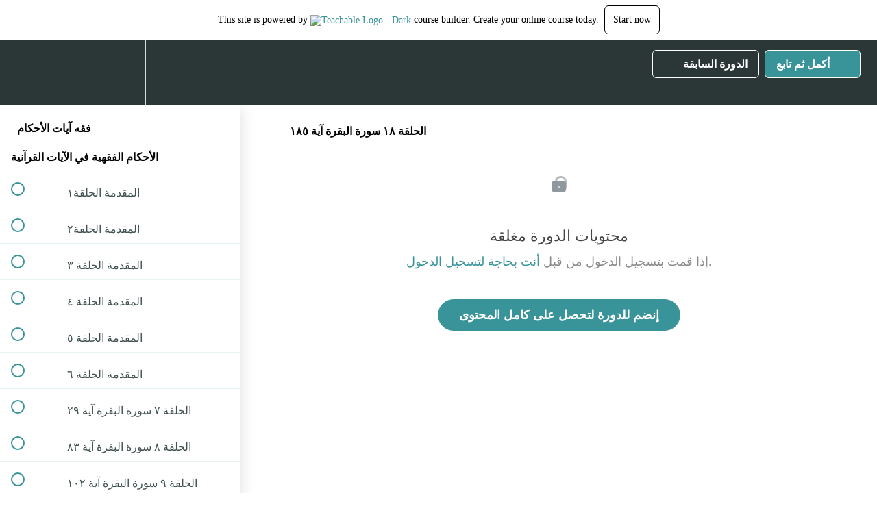

--- FILE ---
content_type: text/html; charset=utf-8
request_url: https://attyah.teachable.com/courses/spi_32/lectures/23734666
body_size: 34785
content:
<!DOCTYPE html>
<html>
  <head>
    <script src="https://releases.transloadit.com/uppy/v4.18.0/uppy.min.js"></script><link rel="stylesheet" href="https://releases.transloadit.com/uppy/v4.18.0/uppy.min.css" />
    <link href='https://static-media.hotmart.com/nePWHmayy2Btbmpk8kkOtPS3Jmo=/32x32/https://uploads.teachablecdn.com/attachments/p5eDT9C6RyCsjuRn47Aw_attyah+logo+inverted.jpg' rel='icon' type='image/png'>

<link href='https://static-media.hotmart.com/DBAsd_yqVz2QMHjGwPTHfxWzzqc=/72x72/https://uploads.teachablecdn.com/attachments/p5eDT9C6RyCsjuRn47Aw_attyah+logo+inverted.jpg' rel='apple-touch-icon' type='image/png'>

<link href='https://static-media.hotmart.com/r8fD-RQ5XlmnSzcBlnQwUQ1pyNM=/144x144/https://uploads.teachablecdn.com/attachments/p5eDT9C6RyCsjuRn47Aw_attyah+logo+inverted.jpg' rel='apple-touch-icon' type='image/png'>

<link href='https://static-media.hotmart.com/-9O9xpHy0DOQPi92SccQ8ObQPSI=/320x345/https://uploads.teachablecdn.com/attachments/DJaFhNxSQLSGkaZlXsHk_Screen+Shot+2018-02-13+at+7.21.59+PM.png' rel='apple-touch-startup-image' type='image/png'>

<link href='https://static-media.hotmart.com/HabDPQ7ry0ruoKKA8kLiWA2vODs=/640x690/https://uploads.teachablecdn.com/attachments/DJaFhNxSQLSGkaZlXsHk_Screen+Shot+2018-02-13+at+7.21.59+PM.png' rel='apple-touch-startup-image' type='image/png'>

<meta name='apple-mobile-web-app-capable' content='yes' />
<meta charset="UTF-8">
<meta name="csrf-param" content="authenticity_token" />
<meta name="csrf-token" content="8_C1Wq0lk_do7Tg9PompMGvptEH8aM5h34hYDqBStRqcG8ZdO4ut3OpsAStfAc4Ve_DtQX8hAZ0oxz4f_S1hHg" />
<link rel="stylesheet" href="https://fedora.teachablecdn.com/assets/bootstrap-748e653be2be27c8e709ced95eab64a05c870fcc9544b56e33dfe1a9a539317d.css" data-turbolinks-track="true" /><link href="https://teachable-themeable.learning.teachable.com/themecss/production/base.css?_=a513000f2fd5&amp;brand_course_heading=%23ffffff&amp;brand_heading=%232b3636&amp;brand_homepage_heading=%23ffffff&amp;brand_navbar_fixed_text=%23ffffff&amp;brand_navbar_text=%23ffffff&amp;brand_primary=%232b3636&amp;brand_secondary=%2339949a&amp;brand_text=%232b3636&amp;logged_out_homepage_background_image_overlay=0.0&amp;logged_out_homepage_background_image_url=https%3A%2F%2Fuploads.teachablecdn.com%2Fattachments%2FDJaFhNxSQLSGkaZlXsHk_Screen%2BShot%2B2018-02-13%2Bat%2B7.21.59%2BPM.png" rel="stylesheet" data-turbolinks-track="true"></link>
<title>الحلقة ١٨ سورة البقرة آية ١٨٥ | الدورات الشرعية الإلكترونية للشيخ</title>
<link rel="canonical" href="https://attyah.teachable.com/courses/291923/lectures/23734666">
<meta property="og:image" content="https://uploads.teachablecdn.com/attachments/2vXGYJtOS0O6L43KWKbR_%D8%B9%D9%86%D8%A7%D9%88%D9%8A%D9%86-%D8%A7%D9%84%D8%AE%D8%B7%D8%A9-%D8%A7%D9%84%D9%81%D9%82%D9%87%D9%8A%D8%A9-%D9%A4.jpg">
<meta property="og:title" content="الحلقة ١٨ سورة البقرة آية ١٨٥">
<meta property="og:type" content="website">
<meta property="og:url" content="https://attyah.teachable.com/courses/291923/lectures/23734666">
<meta name="brand_video_player_color" content="#09A59A">
<meta name="site_title" content="الدورات الشرعية الإلكترونية للشيخ د.عطية الباحوث">
<style></style>
<script src='//fast.wistia.com/assets/external/E-v1.js'></script>
<script
  src='https://www.recaptcha.net/recaptcha/api.js'
  async
  defer></script>



      <meta name="asset_host" content="https://fedora.teachablecdn.com">
     <script>
  (function () {
    const origCreateElement = Document.prototype.createElement;
    Document.prototype.createElement = function () {
      const el = origCreateElement.apply(this, arguments);
      if (arguments[0].toLowerCase() === "video") {
        const observer = new MutationObserver(() => {
          if (
            el.src &&
            el.src.startsWith("data:video") &&
            el.autoplay &&
            el.style.display === "none"
          ) {
            el.removeAttribute("autoplay");
            el.autoplay = false;
            el.style.display = "none";
            observer.disconnect();
          }
        });
        observer.observe(el, {
          attributes: true,
          attributeFilter: ["src", "autoplay", "style"],
        });
      }
      return el;
    };
  })();
</script>
<script src="https://fedora.teachablecdn.com/packs/student-globals--1b9bb399c9fefbb1b77f.js"></script><script src="https://fedora.teachablecdn.com/packs/student-legacy--7c8100e12a4743c3272e.js"></script><script src="https://fedora.teachablecdn.com/packs/student--259a50199ddaf2b2b936.js"></script>
<meta id='iris-url' data-iris-url=https://eventable.internal.teachable.com />
<script type="text/javascript">
  window.heap=window.heap||[],heap.load=function(e,t){window.heap.appid=e,window.heap.config=t=t||{};var r=document.createElement("script");r.type="text/javascript",r.async=!0,r.src="https://cdn.heapanalytics.com/js/heap-"+e+".js";var a=document.getElementsByTagName("script")[0];a.parentNode.insertBefore(r,a);for(var n=function(e){return function(){heap.push([e].concat(Array.prototype.slice.call(arguments,0)))}},p=["addEventProperties","addUserProperties","clearEventProperties","identify","resetIdentity","removeEventProperty","setEventProperties","track","unsetEventProperty"],o=0;o<p.length;o++)heap[p[o]]=n(p[o])},heap.load("318805607");
  window.heapShouldTrackUser = true;
</script>


<script type="text/javascript">
  var _user_id = ''; // Set to the user's ID, username, or email address, or '' if not yet known.
  var _session_id = '86d6f3739545644d2853a48f8724768e'; // Set to a unique session ID for the visitor's current browsing session.

  var _sift = window._sift = window._sift || [];
  _sift.push(['_setAccount', '2e541754ec']);
  _sift.push(['_setUserId', _user_id]);
  _sift.push(['_setSessionId', _session_id]);
  _sift.push(['_trackPageview']);

  (function() {
    function ls() {
      var e = document.createElement('script');
      e.src = 'https://cdn.sift.com/s.js';
      document.body.appendChild(e);
    }
    if (window.attachEvent) {
      window.attachEvent('onload', ls);
    } else {
      window.addEventListener('load', ls, false);
    }
  })();
</script>





<!-- Google tag (gtag.js) -->
<script async src="https://www.googletagmanager.com/gtag/js?id=G-SL8LSCXHSV"></script>
<script>
  window.dataLayer = window.dataLayer || [];
  function gtag(){dataLayer.push(arguments);}
  gtag('js', new Date());

  gtag('config', 'G-SL8LSCXHSV', {
    'user_id': '',
    'school_id': '82703',
    'school_domain': 'attyah.teachable.com'
  });
</script>



<meta http-equiv="X-UA-Compatible" content="IE=edge">
<script type="text/javascript">window.NREUM||(NREUM={});NREUM.info={"beacon":"bam.nr-data.net","errorBeacon":"bam.nr-data.net","licenseKey":"NRBR-08e3a2ada38dc55a529","applicationID":"1065060701","transactionName":"dAxdTUFZXVQEQh0JAFQXRktWRR5LCV9F","queueTime":0,"applicationTime":191,"agent":""}</script>
<script type="text/javascript">(window.NREUM||(NREUM={})).init={privacy:{cookies_enabled:true},ajax:{deny_list:["bam.nr-data.net"]},feature_flags:["soft_nav"],distributed_tracing:{enabled:true}};(window.NREUM||(NREUM={})).loader_config={agentID:"1103368432",accountID:"4102727",trustKey:"27503",xpid:"UAcHU1FRDxABVFdXBwcHUVQA",licenseKey:"NRBR-08e3a2ada38dc55a529",applicationID:"1065060701",browserID:"1103368432"};;/*! For license information please see nr-loader-spa-1.303.0.min.js.LICENSE.txt */
(()=>{var e,t,r={384:(e,t,r)=>{"use strict";r.d(t,{NT:()=>s,US:()=>d,Zm:()=>a,bQ:()=>u,dV:()=>c,pV:()=>l});var n=r(6154),i=r(1863),o=r(1910);const s={beacon:"bam.nr-data.net",errorBeacon:"bam.nr-data.net"};function a(){return n.gm.NREUM||(n.gm.NREUM={}),void 0===n.gm.newrelic&&(n.gm.newrelic=n.gm.NREUM),n.gm.NREUM}function c(){let e=a();return e.o||(e.o={ST:n.gm.setTimeout,SI:n.gm.setImmediate||n.gm.setInterval,CT:n.gm.clearTimeout,XHR:n.gm.XMLHttpRequest,REQ:n.gm.Request,EV:n.gm.Event,PR:n.gm.Promise,MO:n.gm.MutationObserver,FETCH:n.gm.fetch,WS:n.gm.WebSocket},(0,o.i)(...Object.values(e.o))),e}function u(e,t){let r=a();r.initializedAgents??={},t.initializedAt={ms:(0,i.t)(),date:new Date},r.initializedAgents[e]=t}function d(e,t){a()[e]=t}function l(){return function(){let e=a();const t=e.info||{};e.info={beacon:s.beacon,errorBeacon:s.errorBeacon,...t}}(),function(){let e=a();const t=e.init||{};e.init={...t}}(),c(),function(){let e=a();const t=e.loader_config||{};e.loader_config={...t}}(),a()}},782:(e,t,r)=>{"use strict";r.d(t,{T:()=>n});const n=r(860).K7.pageViewTiming},860:(e,t,r)=>{"use strict";r.d(t,{$J:()=>d,K7:()=>c,P3:()=>u,XX:()=>i,Yy:()=>a,df:()=>o,qY:()=>n,v4:()=>s});const n="events",i="jserrors",o="browser/blobs",s="rum",a="browser/logs",c={ajax:"ajax",genericEvents:"generic_events",jserrors:i,logging:"logging",metrics:"metrics",pageAction:"page_action",pageViewEvent:"page_view_event",pageViewTiming:"page_view_timing",sessionReplay:"session_replay",sessionTrace:"session_trace",softNav:"soft_navigations",spa:"spa"},u={[c.pageViewEvent]:1,[c.pageViewTiming]:2,[c.metrics]:3,[c.jserrors]:4,[c.spa]:5,[c.ajax]:6,[c.sessionTrace]:7,[c.softNav]:8,[c.sessionReplay]:9,[c.logging]:10,[c.genericEvents]:11},d={[c.pageViewEvent]:s,[c.pageViewTiming]:n,[c.ajax]:n,[c.spa]:n,[c.softNav]:n,[c.metrics]:i,[c.jserrors]:i,[c.sessionTrace]:o,[c.sessionReplay]:o,[c.logging]:a,[c.genericEvents]:"ins"}},944:(e,t,r)=>{"use strict";r.d(t,{R:()=>i});var n=r(3241);function i(e,t){"function"==typeof console.debug&&(console.debug("New Relic Warning: https://github.com/newrelic/newrelic-browser-agent/blob/main/docs/warning-codes.md#".concat(e),t),(0,n.W)({agentIdentifier:null,drained:null,type:"data",name:"warn",feature:"warn",data:{code:e,secondary:t}}))}},993:(e,t,r)=>{"use strict";r.d(t,{A$:()=>o,ET:()=>s,TZ:()=>a,p_:()=>i});var n=r(860);const i={ERROR:"ERROR",WARN:"WARN",INFO:"INFO",DEBUG:"DEBUG",TRACE:"TRACE"},o={OFF:0,ERROR:1,WARN:2,INFO:3,DEBUG:4,TRACE:5},s="log",a=n.K7.logging},1687:(e,t,r)=>{"use strict";r.d(t,{Ak:()=>u,Ze:()=>f,x3:()=>d});var n=r(3241),i=r(7836),o=r(3606),s=r(860),a=r(2646);const c={};function u(e,t){const r={staged:!1,priority:s.P3[t]||0};l(e),c[e].get(t)||c[e].set(t,r)}function d(e,t){e&&c[e]&&(c[e].get(t)&&c[e].delete(t),p(e,t,!1),c[e].size&&h(e))}function l(e){if(!e)throw new Error("agentIdentifier required");c[e]||(c[e]=new Map)}function f(e="",t="feature",r=!1){if(l(e),!e||!c[e].get(t)||r)return p(e,t);c[e].get(t).staged=!0,h(e)}function h(e){const t=Array.from(c[e]);t.every(([e,t])=>t.staged)&&(t.sort((e,t)=>e[1].priority-t[1].priority),t.forEach(([t])=>{c[e].delete(t),p(e,t)}))}function p(e,t,r=!0){const s=e?i.ee.get(e):i.ee,c=o.i.handlers;if(!s.aborted&&s.backlog&&c){if((0,n.W)({agentIdentifier:e,type:"lifecycle",name:"drain",feature:t}),r){const e=s.backlog[t],r=c[t];if(r){for(let t=0;e&&t<e.length;++t)g(e[t],r);Object.entries(r).forEach(([e,t])=>{Object.values(t||{}).forEach(t=>{t[0]?.on&&t[0]?.context()instanceof a.y&&t[0].on(e,t[1])})})}}s.isolatedBacklog||delete c[t],s.backlog[t]=null,s.emit("drain-"+t,[])}}function g(e,t){var r=e[1];Object.values(t[r]||{}).forEach(t=>{var r=e[0];if(t[0]===r){var n=t[1],i=e[3],o=e[2];n.apply(i,o)}})}},1741:(e,t,r)=>{"use strict";r.d(t,{W:()=>o});var n=r(944),i=r(4261);class o{#e(e,...t){if(this[e]!==o.prototype[e])return this[e](...t);(0,n.R)(35,e)}addPageAction(e,t){return this.#e(i.hG,e,t)}register(e){return this.#e(i.eY,e)}recordCustomEvent(e,t){return this.#e(i.fF,e,t)}setPageViewName(e,t){return this.#e(i.Fw,e,t)}setCustomAttribute(e,t,r){return this.#e(i.cD,e,t,r)}noticeError(e,t){return this.#e(i.o5,e,t)}setUserId(e){return this.#e(i.Dl,e)}setApplicationVersion(e){return this.#e(i.nb,e)}setErrorHandler(e){return this.#e(i.bt,e)}addRelease(e,t){return this.#e(i.k6,e,t)}log(e,t){return this.#e(i.$9,e,t)}start(){return this.#e(i.d3)}finished(e){return this.#e(i.BL,e)}recordReplay(){return this.#e(i.CH)}pauseReplay(){return this.#e(i.Tb)}addToTrace(e){return this.#e(i.U2,e)}setCurrentRouteName(e){return this.#e(i.PA,e)}interaction(e){return this.#e(i.dT,e)}wrapLogger(e,t,r){return this.#e(i.Wb,e,t,r)}measure(e,t){return this.#e(i.V1,e,t)}consent(e){return this.#e(i.Pv,e)}}},1863:(e,t,r)=>{"use strict";function n(){return Math.floor(performance.now())}r.d(t,{t:()=>n})},1910:(e,t,r)=>{"use strict";r.d(t,{i:()=>o});var n=r(944);const i=new Map;function o(...e){return e.every(e=>{if(i.has(e))return i.get(e);const t="function"==typeof e&&e.toString().includes("[native code]");return t||(0,n.R)(64,e?.name||e?.toString()),i.set(e,t),t})}},2555:(e,t,r)=>{"use strict";r.d(t,{D:()=>a,f:()=>s});var n=r(384),i=r(8122);const o={beacon:n.NT.beacon,errorBeacon:n.NT.errorBeacon,licenseKey:void 0,applicationID:void 0,sa:void 0,queueTime:void 0,applicationTime:void 0,ttGuid:void 0,user:void 0,account:void 0,product:void 0,extra:void 0,jsAttributes:{},userAttributes:void 0,atts:void 0,transactionName:void 0,tNamePlain:void 0};function s(e){try{return!!e.licenseKey&&!!e.errorBeacon&&!!e.applicationID}catch(e){return!1}}const a=e=>(0,i.a)(e,o)},2614:(e,t,r)=>{"use strict";r.d(t,{BB:()=>s,H3:()=>n,g:()=>u,iL:()=>c,tS:()=>a,uh:()=>i,wk:()=>o});const n="NRBA",i="SESSION",o=144e5,s=18e5,a={STARTED:"session-started",PAUSE:"session-pause",RESET:"session-reset",RESUME:"session-resume",UPDATE:"session-update"},c={SAME_TAB:"same-tab",CROSS_TAB:"cross-tab"},u={OFF:0,FULL:1,ERROR:2}},2646:(e,t,r)=>{"use strict";r.d(t,{y:()=>n});class n{constructor(e){this.contextId=e}}},2843:(e,t,r)=>{"use strict";r.d(t,{u:()=>i});var n=r(3878);function i(e,t=!1,r,i){(0,n.DD)("visibilitychange",function(){if(t)return void("hidden"===document.visibilityState&&e());e(document.visibilityState)},r,i)}},3241:(e,t,r)=>{"use strict";r.d(t,{W:()=>o});var n=r(6154);const i="newrelic";function o(e={}){try{n.gm.dispatchEvent(new CustomEvent(i,{detail:e}))}catch(e){}}},3304:(e,t,r)=>{"use strict";r.d(t,{A:()=>o});var n=r(7836);const i=()=>{const e=new WeakSet;return(t,r)=>{if("object"==typeof r&&null!==r){if(e.has(r))return;e.add(r)}return r}};function o(e){try{return JSON.stringify(e,i())??""}catch(e){try{n.ee.emit("internal-error",[e])}catch(e){}return""}}},3333:(e,t,r)=>{"use strict";r.d(t,{$v:()=>d,TZ:()=>n,Xh:()=>c,Zp:()=>i,kd:()=>u,mq:()=>a,nf:()=>s,qN:()=>o});const n=r(860).K7.genericEvents,i=["auxclick","click","copy","keydown","paste","scrollend"],o=["focus","blur"],s=4,a=1e3,c=2e3,u=["PageAction","UserAction","BrowserPerformance"],d={RESOURCES:"experimental.resources",REGISTER:"register"}},3434:(e,t,r)=>{"use strict";r.d(t,{Jt:()=>o,YM:()=>u});var n=r(7836),i=r(5607);const o="nr@original:".concat(i.W),s=50;var a=Object.prototype.hasOwnProperty,c=!1;function u(e,t){return e||(e=n.ee),r.inPlace=function(e,t,n,i,o){n||(n="");const s="-"===n.charAt(0);for(let a=0;a<t.length;a++){const c=t[a],u=e[c];l(u)||(e[c]=r(u,s?c+n:n,i,c,o))}},r.flag=o,r;function r(t,r,n,c,u){return l(t)?t:(r||(r=""),nrWrapper[o]=t,function(e,t,r){if(Object.defineProperty&&Object.keys)try{return Object.keys(e).forEach(function(r){Object.defineProperty(t,r,{get:function(){return e[r]},set:function(t){return e[r]=t,t}})}),t}catch(e){d([e],r)}for(var n in e)a.call(e,n)&&(t[n]=e[n])}(t,nrWrapper,e),nrWrapper);function nrWrapper(){var o,a,l,f;let h;try{a=this,o=[...arguments],l="function"==typeof n?n(o,a):n||{}}catch(t){d([t,"",[o,a,c],l],e)}i(r+"start",[o,a,c],l,u);const p=performance.now();let g;try{return f=t.apply(a,o),g=performance.now(),f}catch(e){throw g=performance.now(),i(r+"err",[o,a,e],l,u),h=e,h}finally{const e=g-p,t={start:p,end:g,duration:e,isLongTask:e>=s,methodName:c,thrownError:h};t.isLongTask&&i("long-task",[t,a],l,u),i(r+"end",[o,a,f],l,u)}}}function i(r,n,i,o){if(!c||t){var s=c;c=!0;try{e.emit(r,n,i,t,o)}catch(t){d([t,r,n,i],e)}c=s}}}function d(e,t){t||(t=n.ee);try{t.emit("internal-error",e)}catch(e){}}function l(e){return!(e&&"function"==typeof e&&e.apply&&!e[o])}},3606:(e,t,r)=>{"use strict";r.d(t,{i:()=>o});var n=r(9908);o.on=s;var i=o.handlers={};function o(e,t,r,o){s(o||n.d,i,e,t,r)}function s(e,t,r,i,o){o||(o="feature"),e||(e=n.d);var s=t[o]=t[o]||{};(s[r]=s[r]||[]).push([e,i])}},3738:(e,t,r)=>{"use strict";r.d(t,{He:()=>i,Kp:()=>a,Lc:()=>u,Rz:()=>d,TZ:()=>n,bD:()=>o,d3:()=>s,jx:()=>l,sl:()=>f,uP:()=>c});const n=r(860).K7.sessionTrace,i="bstResource",o="resource",s="-start",a="-end",c="fn"+s,u="fn"+a,d="pushState",l=1e3,f=3e4},3785:(e,t,r)=>{"use strict";r.d(t,{R:()=>c,b:()=>u});var n=r(9908),i=r(1863),o=r(860),s=r(8154),a=r(993);function c(e,t,r={},c=a.p_.INFO,u,d=(0,i.t)()){(0,n.p)(s.xV,["API/logging/".concat(c.toLowerCase(),"/called")],void 0,o.K7.metrics,e),(0,n.p)(a.ET,[d,t,r,c,u],void 0,o.K7.logging,e)}function u(e){return"string"==typeof e&&Object.values(a.p_).some(t=>t===e.toUpperCase().trim())}},3878:(e,t,r)=>{"use strict";function n(e,t){return{capture:e,passive:!1,signal:t}}function i(e,t,r=!1,i){window.addEventListener(e,t,n(r,i))}function o(e,t,r=!1,i){document.addEventListener(e,t,n(r,i))}r.d(t,{DD:()=>o,jT:()=>n,sp:()=>i})},3962:(e,t,r)=>{"use strict";r.d(t,{AM:()=>s,O2:()=>l,OV:()=>o,Qu:()=>f,TZ:()=>c,ih:()=>h,pP:()=>a,t1:()=>d,tC:()=>i,wD:()=>u});var n=r(860);const i=["click","keydown","submit"],o="popstate",s="api",a="initialPageLoad",c=n.K7.softNav,u=5e3,d=500,l={INITIAL_PAGE_LOAD:"",ROUTE_CHANGE:1,UNSPECIFIED:2},f={INTERACTION:1,AJAX:2,CUSTOM_END:3,CUSTOM_TRACER:4},h={IP:"in progress",PF:"pending finish",FIN:"finished",CAN:"cancelled"}},4234:(e,t,r)=>{"use strict";r.d(t,{W:()=>o});var n=r(7836),i=r(1687);class o{constructor(e,t){this.agentIdentifier=e,this.ee=n.ee.get(e),this.featureName=t,this.blocked=!1}deregisterDrain(){(0,i.x3)(this.agentIdentifier,this.featureName)}}},4261:(e,t,r)=>{"use strict";r.d(t,{$9:()=>d,BL:()=>c,CH:()=>p,Dl:()=>R,Fw:()=>w,PA:()=>v,Pl:()=>n,Pv:()=>A,Tb:()=>f,U2:()=>s,V1:()=>E,Wb:()=>T,bt:()=>y,cD:()=>b,d3:()=>x,dT:()=>u,eY:()=>g,fF:()=>h,hG:()=>o,hw:()=>i,k6:()=>a,nb:()=>m,o5:()=>l});const n="api-",i=n+"ixn-",o="addPageAction",s="addToTrace",a="addRelease",c="finished",u="interaction",d="log",l="noticeError",f="pauseReplay",h="recordCustomEvent",p="recordReplay",g="register",m="setApplicationVersion",v="setCurrentRouteName",b="setCustomAttribute",y="setErrorHandler",w="setPageViewName",R="setUserId",x="start",T="wrapLogger",E="measure",A="consent"},4387:(e,t,r)=>{"use strict";function n(e={}){return!(!e.id||!e.name)}function i(e){return"string"==typeof e&&e.trim().length<501||"number"==typeof e}function o(e,t){if(2!==t?.harvestEndpointVersion)return{};const r=t.agentRef.runtime.appMetadata.agents[0].entityGuid;return n(e)?{"mfe.id":e.id,"mfe.name":e.name,eventSource:e.eventSource,"parent.id":e.parent?.id||r}:{"entity.guid":r,appId:t.agentRef.info.applicationID}}r.d(t,{Ux:()=>o,c7:()=>n,yo:()=>i})},5205:(e,t,r)=>{"use strict";r.d(t,{j:()=>_});var n=r(384),i=r(1741);var o=r(2555),s=r(3333);const a=e=>{if(!e||"string"!=typeof e)return!1;try{document.createDocumentFragment().querySelector(e)}catch{return!1}return!0};var c=r(2614),u=r(944),d=r(8122);const l="[data-nr-mask]",f=e=>(0,d.a)(e,(()=>{const e={feature_flags:[],experimental:{allow_registered_children:!1,resources:!1},mask_selector:"*",block_selector:"[data-nr-block]",mask_input_options:{color:!1,date:!1,"datetime-local":!1,email:!1,month:!1,number:!1,range:!1,search:!1,tel:!1,text:!1,time:!1,url:!1,week:!1,textarea:!1,select:!1,password:!0}};return{ajax:{deny_list:void 0,block_internal:!0,enabled:!0,autoStart:!0},api:{get allow_registered_children(){return e.feature_flags.includes(s.$v.REGISTER)||e.experimental.allow_registered_children},set allow_registered_children(t){e.experimental.allow_registered_children=t},duplicate_registered_data:!1},browser_consent_mode:{enabled:!1},distributed_tracing:{enabled:void 0,exclude_newrelic_header:void 0,cors_use_newrelic_header:void 0,cors_use_tracecontext_headers:void 0,allowed_origins:void 0},get feature_flags(){return e.feature_flags},set feature_flags(t){e.feature_flags=t},generic_events:{enabled:!0,autoStart:!0},harvest:{interval:30},jserrors:{enabled:!0,autoStart:!0},logging:{enabled:!0,autoStart:!0},metrics:{enabled:!0,autoStart:!0},obfuscate:void 0,page_action:{enabled:!0},page_view_event:{enabled:!0,autoStart:!0},page_view_timing:{enabled:!0,autoStart:!0},performance:{capture_marks:!1,capture_measures:!1,capture_detail:!0,resources:{get enabled(){return e.feature_flags.includes(s.$v.RESOURCES)||e.experimental.resources},set enabled(t){e.experimental.resources=t},asset_types:[],first_party_domains:[],ignore_newrelic:!0}},privacy:{cookies_enabled:!0},proxy:{assets:void 0,beacon:void 0},session:{expiresMs:c.wk,inactiveMs:c.BB},session_replay:{autoStart:!0,enabled:!1,preload:!1,sampling_rate:10,error_sampling_rate:100,collect_fonts:!1,inline_images:!1,fix_stylesheets:!0,mask_all_inputs:!0,get mask_text_selector(){return e.mask_selector},set mask_text_selector(t){a(t)?e.mask_selector="".concat(t,",").concat(l):""===t||null===t?e.mask_selector=l:(0,u.R)(5,t)},get block_class(){return"nr-block"},get ignore_class(){return"nr-ignore"},get mask_text_class(){return"nr-mask"},get block_selector(){return e.block_selector},set block_selector(t){a(t)?e.block_selector+=",".concat(t):""!==t&&(0,u.R)(6,t)},get mask_input_options(){return e.mask_input_options},set mask_input_options(t){t&&"object"==typeof t?e.mask_input_options={...t,password:!0}:(0,u.R)(7,t)}},session_trace:{enabled:!0,autoStart:!0},soft_navigations:{enabled:!0,autoStart:!0},spa:{enabled:!0,autoStart:!0},ssl:void 0,user_actions:{enabled:!0,elementAttributes:["id","className","tagName","type"]}}})());var h=r(6154),p=r(9324);let g=0;const m={buildEnv:p.F3,distMethod:p.Xs,version:p.xv,originTime:h.WN},v={consented:!1},b={appMetadata:{},get consented(){return this.session?.state?.consent||v.consented},set consented(e){v.consented=e},customTransaction:void 0,denyList:void 0,disabled:!1,harvester:void 0,isolatedBacklog:!1,isRecording:!1,loaderType:void 0,maxBytes:3e4,obfuscator:void 0,onerror:void 0,ptid:void 0,releaseIds:{},session:void 0,timeKeeper:void 0,registeredEntities:[],jsAttributesMetadata:{bytes:0},get harvestCount(){return++g}},y=e=>{const t=(0,d.a)(e,b),r=Object.keys(m).reduce((e,t)=>(e[t]={value:m[t],writable:!1,configurable:!0,enumerable:!0},e),{});return Object.defineProperties(t,r)};var w=r(5701);const R=e=>{const t=e.startsWith("http");e+="/",r.p=t?e:"https://"+e};var x=r(7836),T=r(3241);const E={accountID:void 0,trustKey:void 0,agentID:void 0,licenseKey:void 0,applicationID:void 0,xpid:void 0},A=e=>(0,d.a)(e,E),S=new Set;function _(e,t={},r,s){let{init:a,info:c,loader_config:u,runtime:d={},exposed:l=!0}=t;if(!c){const e=(0,n.pV)();a=e.init,c=e.info,u=e.loader_config}e.init=f(a||{}),e.loader_config=A(u||{}),c.jsAttributes??={},h.bv&&(c.jsAttributes.isWorker=!0),e.info=(0,o.D)(c);const p=e.init,g=[c.beacon,c.errorBeacon];S.has(e.agentIdentifier)||(p.proxy.assets&&(R(p.proxy.assets),g.push(p.proxy.assets)),p.proxy.beacon&&g.push(p.proxy.beacon),e.beacons=[...g],function(e){const t=(0,n.pV)();Object.getOwnPropertyNames(i.W.prototype).forEach(r=>{const n=i.W.prototype[r];if("function"!=typeof n||"constructor"===n)return;let o=t[r];e[r]&&!1!==e.exposed&&"micro-agent"!==e.runtime?.loaderType&&(t[r]=(...t)=>{const n=e[r](...t);return o?o(...t):n})})}(e),(0,n.US)("activatedFeatures",w.B),e.runSoftNavOverSpa&&=!0===p.soft_navigations.enabled&&p.feature_flags.includes("soft_nav")),d.denyList=[...p.ajax.deny_list||[],...p.ajax.block_internal?g:[]],d.ptid=e.agentIdentifier,d.loaderType=r,e.runtime=y(d),S.has(e.agentIdentifier)||(e.ee=x.ee.get(e.agentIdentifier),e.exposed=l,(0,T.W)({agentIdentifier:e.agentIdentifier,drained:!!w.B?.[e.agentIdentifier],type:"lifecycle",name:"initialize",feature:void 0,data:e.config})),S.add(e.agentIdentifier)}},5270:(e,t,r)=>{"use strict";r.d(t,{Aw:()=>s,SR:()=>o,rF:()=>a});var n=r(384),i=r(7767);function o(e){return!!(0,n.dV)().o.MO&&(0,i.V)(e)&&!0===e?.session_trace.enabled}function s(e){return!0===e?.session_replay.preload&&o(e)}function a(e,t){try{if("string"==typeof t?.type){if("password"===t.type.toLowerCase())return"*".repeat(e?.length||0);if(void 0!==t?.dataset?.nrUnmask||t?.classList?.contains("nr-unmask"))return e}}catch(e){}return"string"==typeof e?e.replace(/[\S]/g,"*"):"*".repeat(e?.length||0)}},5289:(e,t,r)=>{"use strict";r.d(t,{GG:()=>o,Qr:()=>a,sB:()=>s});var n=r(3878);function i(){return"undefined"==typeof document||"complete"===document.readyState}function o(e,t){if(i())return e();(0,n.sp)("load",e,t)}function s(e){if(i())return e();(0,n.DD)("DOMContentLoaded",e)}function a(e){if(i())return e();(0,n.sp)("popstate",e)}},5607:(e,t,r)=>{"use strict";r.d(t,{W:()=>n});const n=(0,r(9566).bz)()},5701:(e,t,r)=>{"use strict";r.d(t,{B:()=>o,t:()=>s});var n=r(3241);const i=new Set,o={};function s(e,t){const r=t.agentIdentifier;o[r]??={},e&&"object"==typeof e&&(i.has(r)||(t.ee.emit("rumresp",[e]),o[r]=e,i.add(r),(0,n.W)({agentIdentifier:r,loaded:!0,drained:!0,type:"lifecycle",name:"load",feature:void 0,data:e})))}},6154:(e,t,r)=>{"use strict";r.d(t,{A4:()=>a,OF:()=>d,RI:()=>i,WN:()=>h,bv:()=>o,gm:()=>s,lR:()=>f,m:()=>u,mw:()=>c,sb:()=>l});var n=r(1863);const i="undefined"!=typeof window&&!!window.document,o="undefined"!=typeof WorkerGlobalScope&&("undefined"!=typeof self&&self instanceof WorkerGlobalScope&&self.navigator instanceof WorkerNavigator||"undefined"!=typeof globalThis&&globalThis instanceof WorkerGlobalScope&&globalThis.navigator instanceof WorkerNavigator),s=i?window:"undefined"!=typeof WorkerGlobalScope&&("undefined"!=typeof self&&self instanceof WorkerGlobalScope&&self||"undefined"!=typeof globalThis&&globalThis instanceof WorkerGlobalScope&&globalThis),a="complete"===s?.document?.readyState,c=Boolean("hidden"===s?.document?.visibilityState),u=""+s?.location,d=/iPad|iPhone|iPod/.test(s.navigator?.userAgent),l=d&&"undefined"==typeof SharedWorker,f=(()=>{const e=s.navigator?.userAgent?.match(/Firefox[/\s](\d+\.\d+)/);return Array.isArray(e)&&e.length>=2?+e[1]:0})(),h=Date.now()-(0,n.t)()},6344:(e,t,r)=>{"use strict";r.d(t,{BB:()=>d,Qb:()=>l,TZ:()=>i,Ug:()=>s,Vh:()=>o,_s:()=>a,bc:()=>u,yP:()=>c});var n=r(2614);const i=r(860).K7.sessionReplay,o="errorDuringReplay",s=.12,a={DomContentLoaded:0,Load:1,FullSnapshot:2,IncrementalSnapshot:3,Meta:4,Custom:5},c={[n.g.ERROR]:15e3,[n.g.FULL]:3e5,[n.g.OFF]:0},u={RESET:{message:"Session was reset",sm:"Reset"},IMPORT:{message:"Recorder failed to import",sm:"Import"},TOO_MANY:{message:"429: Too Many Requests",sm:"Too-Many"},TOO_BIG:{message:"Payload was too large",sm:"Too-Big"},CROSS_TAB:{message:"Session Entity was set to OFF on another tab",sm:"Cross-Tab"},ENTITLEMENTS:{message:"Session Replay is not allowed and will not be started",sm:"Entitlement"}},d=5e3,l={API:"api",RESUME:"resume",SWITCH_TO_FULL:"switchToFull",INITIALIZE:"initialize",PRELOAD:"preload"}},6389:(e,t,r)=>{"use strict";function n(e,t=500,r={}){const n=r?.leading||!1;let i;return(...r)=>{n&&void 0===i&&(e.apply(this,r),i=setTimeout(()=>{i=clearTimeout(i)},t)),n||(clearTimeout(i),i=setTimeout(()=>{e.apply(this,r)},t))}}function i(e){let t=!1;return(...r)=>{t||(t=!0,e.apply(this,r))}}r.d(t,{J:()=>i,s:()=>n})},6630:(e,t,r)=>{"use strict";r.d(t,{T:()=>n});const n=r(860).K7.pageViewEvent},6774:(e,t,r)=>{"use strict";r.d(t,{T:()=>n});const n=r(860).K7.jserrors},7295:(e,t,r)=>{"use strict";r.d(t,{Xv:()=>s,gX:()=>i,iW:()=>o});var n=[];function i(e){if(!e||o(e))return!1;if(0===n.length)return!0;for(var t=0;t<n.length;t++){var r=n[t];if("*"===r.hostname)return!1;if(a(r.hostname,e.hostname)&&c(r.pathname,e.pathname))return!1}return!0}function o(e){return void 0===e.hostname}function s(e){if(n=[],e&&e.length)for(var t=0;t<e.length;t++){let r=e[t];if(!r)continue;0===r.indexOf("http://")?r=r.substring(7):0===r.indexOf("https://")&&(r=r.substring(8));const i=r.indexOf("/");let o,s;i>0?(o=r.substring(0,i),s=r.substring(i)):(o=r,s="");let[a]=o.split(":");n.push({hostname:a,pathname:s})}}function a(e,t){return!(e.length>t.length)&&t.indexOf(e)===t.length-e.length}function c(e,t){return 0===e.indexOf("/")&&(e=e.substring(1)),0===t.indexOf("/")&&(t=t.substring(1)),""===e||e===t}},7378:(e,t,r)=>{"use strict";r.d(t,{$p:()=>x,BR:()=>b,Kp:()=>R,L3:()=>y,Lc:()=>c,NC:()=>o,SG:()=>d,TZ:()=>i,U6:()=>p,UT:()=>m,d3:()=>w,dT:()=>f,e5:()=>E,gx:()=>v,l9:()=>l,oW:()=>h,op:()=>g,rw:()=>u,tH:()=>A,uP:()=>a,wW:()=>T,xq:()=>s});var n=r(384);const i=r(860).K7.spa,o=["click","submit","keypress","keydown","keyup","change"],s=999,a="fn-start",c="fn-end",u="cb-start",d="api-ixn-",l="remaining",f="interaction",h="spaNode",p="jsonpNode",g="fetch-start",m="fetch-done",v="fetch-body-",b="jsonp-end",y=(0,n.dV)().o.ST,w="-start",R="-end",x="-body",T="cb"+R,E="jsTime",A="fetch"},7485:(e,t,r)=>{"use strict";r.d(t,{D:()=>i});var n=r(6154);function i(e){if(0===(e||"").indexOf("data:"))return{protocol:"data"};try{const t=new URL(e,location.href),r={port:t.port,hostname:t.hostname,pathname:t.pathname,search:t.search,protocol:t.protocol.slice(0,t.protocol.indexOf(":")),sameOrigin:t.protocol===n.gm?.location?.protocol&&t.host===n.gm?.location?.host};return r.port&&""!==r.port||("http:"===t.protocol&&(r.port="80"),"https:"===t.protocol&&(r.port="443")),r.pathname&&""!==r.pathname?r.pathname.startsWith("/")||(r.pathname="/".concat(r.pathname)):r.pathname="/",r}catch(e){return{}}}},7699:(e,t,r)=>{"use strict";r.d(t,{It:()=>o,KC:()=>a,No:()=>i,qh:()=>s});var n=r(860);const i=16e3,o=1e6,s="SESSION_ERROR",a={[n.K7.logging]:!0,[n.K7.genericEvents]:!1,[n.K7.jserrors]:!1,[n.K7.ajax]:!1}},7767:(e,t,r)=>{"use strict";r.d(t,{V:()=>i});var n=r(6154);const i=e=>n.RI&&!0===e?.privacy.cookies_enabled},7836:(e,t,r)=>{"use strict";r.d(t,{P:()=>a,ee:()=>c});var n=r(384),i=r(8990),o=r(2646),s=r(5607);const a="nr@context:".concat(s.W),c=function e(t,r){var n={},s={},d={},l=!1;try{l=16===r.length&&u.initializedAgents?.[r]?.runtime.isolatedBacklog}catch(e){}var f={on:p,addEventListener:p,removeEventListener:function(e,t){var r=n[e];if(!r)return;for(var i=0;i<r.length;i++)r[i]===t&&r.splice(i,1)},emit:function(e,r,n,i,o){!1!==o&&(o=!0);if(c.aborted&&!i)return;t&&o&&t.emit(e,r,n);var a=h(n);g(e).forEach(e=>{e.apply(a,r)});var u=v()[s[e]];u&&u.push([f,e,r,a]);return a},get:m,listeners:g,context:h,buffer:function(e,t){const r=v();if(t=t||"feature",f.aborted)return;Object.entries(e||{}).forEach(([e,n])=>{s[n]=t,t in r||(r[t]=[])})},abort:function(){f._aborted=!0,Object.keys(f.backlog).forEach(e=>{delete f.backlog[e]})},isBuffering:function(e){return!!v()[s[e]]},debugId:r,backlog:l?{}:t&&"object"==typeof t.backlog?t.backlog:{},isolatedBacklog:l};return Object.defineProperty(f,"aborted",{get:()=>{let e=f._aborted||!1;return e||(t&&(e=t.aborted),e)}}),f;function h(e){return e&&e instanceof o.y?e:e?(0,i.I)(e,a,()=>new o.y(a)):new o.y(a)}function p(e,t){n[e]=g(e).concat(t)}function g(e){return n[e]||[]}function m(t){return d[t]=d[t]||e(f,t)}function v(){return f.backlog}}(void 0,"globalEE"),u=(0,n.Zm)();u.ee||(u.ee=c)},8122:(e,t,r)=>{"use strict";r.d(t,{a:()=>i});var n=r(944);function i(e,t){try{if(!e||"object"!=typeof e)return(0,n.R)(3);if(!t||"object"!=typeof t)return(0,n.R)(4);const r=Object.create(Object.getPrototypeOf(t),Object.getOwnPropertyDescriptors(t)),o=0===Object.keys(r).length?e:r;for(let s in o)if(void 0!==e[s])try{if(null===e[s]){r[s]=null;continue}Array.isArray(e[s])&&Array.isArray(t[s])?r[s]=Array.from(new Set([...e[s],...t[s]])):"object"==typeof e[s]&&"object"==typeof t[s]?r[s]=i(e[s],t[s]):r[s]=e[s]}catch(e){r[s]||(0,n.R)(1,e)}return r}catch(e){(0,n.R)(2,e)}}},8139:(e,t,r)=>{"use strict";r.d(t,{u:()=>f});var n=r(7836),i=r(3434),o=r(8990),s=r(6154);const a={},c=s.gm.XMLHttpRequest,u="addEventListener",d="removeEventListener",l="nr@wrapped:".concat(n.P);function f(e){var t=function(e){return(e||n.ee).get("events")}(e);if(a[t.debugId]++)return t;a[t.debugId]=1;var r=(0,i.YM)(t,!0);function f(e){r.inPlace(e,[u,d],"-",p)}function p(e,t){return e[1]}return"getPrototypeOf"in Object&&(s.RI&&h(document,f),c&&h(c.prototype,f),h(s.gm,f)),t.on(u+"-start",function(e,t){var n=e[1];if(null!==n&&("function"==typeof n||"object"==typeof n)&&"newrelic"!==e[0]){var i=(0,o.I)(n,l,function(){var e={object:function(){if("function"!=typeof n.handleEvent)return;return n.handleEvent.apply(n,arguments)},function:n}[typeof n];return e?r(e,"fn-",null,e.name||"anonymous"):n});this.wrapped=e[1]=i}}),t.on(d+"-start",function(e){e[1]=this.wrapped||e[1]}),t}function h(e,t,...r){let n=e;for(;"object"==typeof n&&!Object.prototype.hasOwnProperty.call(n,u);)n=Object.getPrototypeOf(n);n&&t(n,...r)}},8154:(e,t,r)=>{"use strict";r.d(t,{z_:()=>o,XG:()=>a,TZ:()=>n,rs:()=>i,xV:()=>s});r(6154),r(9566),r(384);const n=r(860).K7.metrics,i="sm",o="cm",s="storeSupportabilityMetrics",a="storeEventMetrics"},8374:(e,t,r)=>{r.nc=(()=>{try{return document?.currentScript?.nonce}catch(e){}return""})()},8990:(e,t,r)=>{"use strict";r.d(t,{I:()=>i});var n=Object.prototype.hasOwnProperty;function i(e,t,r){if(n.call(e,t))return e[t];var i=r();if(Object.defineProperty&&Object.keys)try{return Object.defineProperty(e,t,{value:i,writable:!0,enumerable:!1}),i}catch(e){}return e[t]=i,i}},9300:(e,t,r)=>{"use strict";r.d(t,{T:()=>n});const n=r(860).K7.ajax},9324:(e,t,r)=>{"use strict";r.d(t,{AJ:()=>s,F3:()=>i,Xs:()=>o,Yq:()=>a,xv:()=>n});const n="1.303.0",i="PROD",o="CDN",s="@newrelic/rrweb",a="1.0.1"},9566:(e,t,r)=>{"use strict";r.d(t,{LA:()=>a,ZF:()=>c,bz:()=>s,el:()=>u});var n=r(6154);const i="xxxxxxxx-xxxx-4xxx-yxxx-xxxxxxxxxxxx";function o(e,t){return e?15&e[t]:16*Math.random()|0}function s(){const e=n.gm?.crypto||n.gm?.msCrypto;let t,r=0;return e&&e.getRandomValues&&(t=e.getRandomValues(new Uint8Array(30))),i.split("").map(e=>"x"===e?o(t,r++).toString(16):"y"===e?(3&o()|8).toString(16):e).join("")}function a(e){const t=n.gm?.crypto||n.gm?.msCrypto;let r,i=0;t&&t.getRandomValues&&(r=t.getRandomValues(new Uint8Array(e)));const s=[];for(var a=0;a<e;a++)s.push(o(r,i++).toString(16));return s.join("")}function c(){return a(16)}function u(){return a(32)}},9908:(e,t,r)=>{"use strict";r.d(t,{d:()=>n,p:()=>i});var n=r(7836).ee.get("handle");function i(e,t,r,i,o){o?(o.buffer([e],i),o.emit(e,t,r)):(n.buffer([e],i),n.emit(e,t,r))}}},n={};function i(e){var t=n[e];if(void 0!==t)return t.exports;var o=n[e]={exports:{}};return r[e](o,o.exports,i),o.exports}i.m=r,i.d=(e,t)=>{for(var r in t)i.o(t,r)&&!i.o(e,r)&&Object.defineProperty(e,r,{enumerable:!0,get:t[r]})},i.f={},i.e=e=>Promise.all(Object.keys(i.f).reduce((t,r)=>(i.f[r](e,t),t),[])),i.u=e=>({212:"nr-spa-compressor",249:"nr-spa-recorder",478:"nr-spa"}[e]+"-1.303.0.min.js"),i.o=(e,t)=>Object.prototype.hasOwnProperty.call(e,t),e={},t="NRBA-1.303.0.PROD:",i.l=(r,n,o,s)=>{if(e[r])e[r].push(n);else{var a,c;if(void 0!==o)for(var u=document.getElementsByTagName("script"),d=0;d<u.length;d++){var l=u[d];if(l.getAttribute("src")==r||l.getAttribute("data-webpack")==t+o){a=l;break}}if(!a){c=!0;var f={478:"sha512-Q1pLqcoiNmLHv0rtq3wFkJBA3kofBdRJl0ExDl0mTuAoCBd0qe/1J0XWrDlQKuNlUryL6aZfVkAMPLmoikWIoQ==",249:"sha512-695ZzudsxlMtHKnpDNvkMlJd3tdMtY03IQKVCw9SX12tjUC+f7Nrx5tnWO72Vg9RFf6DSY6wVmM3cEkRM12kkQ==",212:"sha512-18Gx1wIBsppcn0AnKFhwgw4IciNgFxiw3J74W393Ape+wtg4hlg7t6SBKsIE/Dk/tfl2yltgcgBFvYRs283AFg=="};(a=document.createElement("script")).charset="utf-8",i.nc&&a.setAttribute("nonce",i.nc),a.setAttribute("data-webpack",t+o),a.src=r,0!==a.src.indexOf(window.location.origin+"/")&&(a.crossOrigin="anonymous"),f[s]&&(a.integrity=f[s])}e[r]=[n];var h=(t,n)=>{a.onerror=a.onload=null,clearTimeout(p);var i=e[r];if(delete e[r],a.parentNode&&a.parentNode.removeChild(a),i&&i.forEach(e=>e(n)),t)return t(n)},p=setTimeout(h.bind(null,void 0,{type:"timeout",target:a}),12e4);a.onerror=h.bind(null,a.onerror),a.onload=h.bind(null,a.onload),c&&document.head.appendChild(a)}},i.r=e=>{"undefined"!=typeof Symbol&&Symbol.toStringTag&&Object.defineProperty(e,Symbol.toStringTag,{value:"Module"}),Object.defineProperty(e,"__esModule",{value:!0})},i.p="https://js-agent.newrelic.com/",(()=>{var e={38:0,788:0};i.f.j=(t,r)=>{var n=i.o(e,t)?e[t]:void 0;if(0!==n)if(n)r.push(n[2]);else{var o=new Promise((r,i)=>n=e[t]=[r,i]);r.push(n[2]=o);var s=i.p+i.u(t),a=new Error;i.l(s,r=>{if(i.o(e,t)&&(0!==(n=e[t])&&(e[t]=void 0),n)){var o=r&&("load"===r.type?"missing":r.type),s=r&&r.target&&r.target.src;a.message="Loading chunk "+t+" failed.\n("+o+": "+s+")",a.name="ChunkLoadError",a.type=o,a.request=s,n[1](a)}},"chunk-"+t,t)}};var t=(t,r)=>{var n,o,[s,a,c]=r,u=0;if(s.some(t=>0!==e[t])){for(n in a)i.o(a,n)&&(i.m[n]=a[n]);if(c)c(i)}for(t&&t(r);u<s.length;u++)o=s[u],i.o(e,o)&&e[o]&&e[o][0](),e[o]=0},r=self["webpackChunk:NRBA-1.303.0.PROD"]=self["webpackChunk:NRBA-1.303.0.PROD"]||[];r.forEach(t.bind(null,0)),r.push=t.bind(null,r.push.bind(r))})(),(()=>{"use strict";i(8374);var e=i(9566),t=i(1741);class r extends t.W{agentIdentifier=(0,e.LA)(16)}var n=i(860);const o=Object.values(n.K7);var s=i(5205);var a=i(9908),c=i(1863),u=i(4261),d=i(3241),l=i(944),f=i(5701),h=i(8154);function p(e,t,i,o){const s=o||i;!s||s[e]&&s[e]!==r.prototype[e]||(s[e]=function(){(0,a.p)(h.xV,["API/"+e+"/called"],void 0,n.K7.metrics,i.ee),(0,d.W)({agentIdentifier:i.agentIdentifier,drained:!!f.B?.[i.agentIdentifier],type:"data",name:"api",feature:u.Pl+e,data:{}});try{return t.apply(this,arguments)}catch(e){(0,l.R)(23,e)}})}function g(e,t,r,n,i){const o=e.info;null===r?delete o.jsAttributes[t]:o.jsAttributes[t]=r,(i||null===r)&&(0,a.p)(u.Pl+n,[(0,c.t)(),t,r],void 0,"session",e.ee)}var m=i(1687),v=i(4234),b=i(5289),y=i(6154),w=i(5270),R=i(7767),x=i(6389),T=i(7699);class E extends v.W{constructor(e,t){super(e.agentIdentifier,t),this.agentRef=e,this.abortHandler=void 0,this.featAggregate=void 0,this.loadedSuccessfully=void 0,this.onAggregateImported=new Promise(e=>{this.loadedSuccessfully=e}),this.deferred=Promise.resolve(),!1===e.init[this.featureName].autoStart?this.deferred=new Promise((t,r)=>{this.ee.on("manual-start-all",(0,x.J)(()=>{(0,m.Ak)(e.agentIdentifier,this.featureName),t()}))}):(0,m.Ak)(e.agentIdentifier,t)}importAggregator(e,t,r={}){if(this.featAggregate)return;const n=async()=>{let n;await this.deferred;try{if((0,R.V)(e.init)){const{setupAgentSession:t}=await i.e(478).then(i.bind(i,8766));n=t(e)}}catch(e){(0,l.R)(20,e),this.ee.emit("internal-error",[e]),(0,a.p)(T.qh,[e],void 0,this.featureName,this.ee)}try{if(!this.#t(this.featureName,n,e.init))return(0,m.Ze)(this.agentIdentifier,this.featureName),void this.loadedSuccessfully(!1);const{Aggregate:i}=await t();this.featAggregate=new i(e,r),e.runtime.harvester.initializedAggregates.push(this.featAggregate),this.loadedSuccessfully(!0)}catch(e){(0,l.R)(34,e),this.abortHandler?.(),(0,m.Ze)(this.agentIdentifier,this.featureName,!0),this.loadedSuccessfully(!1),this.ee&&this.ee.abort()}};y.RI?(0,b.GG)(()=>n(),!0):n()}#t(e,t,r){if(this.blocked)return!1;switch(e){case n.K7.sessionReplay:return(0,w.SR)(r)&&!!t;case n.K7.sessionTrace:return!!t;default:return!0}}}var A=i(6630),S=i(2614);class _ extends E{static featureName=A.T;constructor(e){var t;super(e,A.T),this.setupInspectionEvents(e.agentIdentifier),t=e,p(u.Fw,function(e,r){"string"==typeof e&&("/"!==e.charAt(0)&&(e="/"+e),t.runtime.customTransaction=(r||"http://custom.transaction")+e,(0,a.p)(u.Pl+u.Fw,[(0,c.t)()],void 0,void 0,t.ee))},t),this.importAggregator(e,()=>i.e(478).then(i.bind(i,1983)))}setupInspectionEvents(e){const t=(t,r)=>{t&&(0,d.W)({agentIdentifier:e,timeStamp:t.timeStamp,loaded:"complete"===t.target.readyState,type:"window",name:r,data:t.target.location+""})};(0,b.sB)(e=>{t(e,"DOMContentLoaded")}),(0,b.GG)(e=>{t(e,"load")}),(0,b.Qr)(e=>{t(e,"navigate")}),this.ee.on(S.tS.UPDATE,(t,r)=>{(0,d.W)({agentIdentifier:e,type:"lifecycle",name:"session",data:r})})}}var O=i(384);var N=i(2843),I=i(3878),P=i(782);class j extends E{static featureName=P.T;constructor(e){super(e,P.T),y.RI&&((0,N.u)(()=>(0,a.p)("docHidden",[(0,c.t)()],void 0,P.T,this.ee),!0),(0,I.sp)("pagehide",()=>(0,a.p)("winPagehide",[(0,c.t)()],void 0,P.T,this.ee)),this.importAggregator(e,()=>i.e(478).then(i.bind(i,9917))))}}class k extends E{static featureName=h.TZ;constructor(e){super(e,h.TZ),y.RI&&document.addEventListener("securitypolicyviolation",e=>{(0,a.p)(h.xV,["Generic/CSPViolation/Detected"],void 0,this.featureName,this.ee)}),this.importAggregator(e,()=>i.e(478).then(i.bind(i,6555)))}}var C=i(6774),L=i(3304);class H{constructor(e,t,r,n,i){this.name="UncaughtError",this.message="string"==typeof e?e:(0,L.A)(e),this.sourceURL=t,this.line=r,this.column=n,this.__newrelic=i}}function M(e){return U(e)?e:new H(void 0!==e?.message?e.message:e,e?.filename||e?.sourceURL,e?.lineno||e?.line,e?.colno||e?.col,e?.__newrelic,e?.cause)}function K(e){const t="Unhandled Promise Rejection: ";if(!e?.reason)return;if(U(e.reason)){try{e.reason.message.startsWith(t)||(e.reason.message=t+e.reason.message)}catch(e){}return M(e.reason)}const r=M(e.reason);return(r.message||"").startsWith(t)||(r.message=t+r.message),r}function D(e){if(e.error instanceof SyntaxError&&!/:\d+$/.test(e.error.stack?.trim())){const t=new H(e.message,e.filename,e.lineno,e.colno,e.error.__newrelic,e.cause);return t.name=SyntaxError.name,t}return U(e.error)?e.error:M(e)}function U(e){return e instanceof Error&&!!e.stack}function F(e,t,r,i,o=(0,c.t)()){"string"==typeof e&&(e=new Error(e)),(0,a.p)("err",[e,o,!1,t,r.runtime.isRecording,void 0,i],void 0,n.K7.jserrors,r.ee),(0,a.p)("uaErr",[],void 0,n.K7.genericEvents,r.ee)}var W=i(4387),B=i(993),V=i(3785);function G(e,{customAttributes:t={},level:r=B.p_.INFO}={},n,i,o=(0,c.t)()){(0,V.R)(n.ee,e,t,r,i,o)}function z(e,t,r,i,o=(0,c.t)()){(0,a.p)(u.Pl+u.hG,[o,e,t,i],void 0,n.K7.genericEvents,r.ee)}function Z(e,t,r,i,o=(0,c.t)()){const{start:s,end:d,customAttributes:f}=t||{},h={customAttributes:f||{}};if("object"!=typeof h.customAttributes||"string"!=typeof e||0===e.length)return void(0,l.R)(57);const p=(e,t)=>null==e?t:"number"==typeof e?e:e instanceof PerformanceMark?e.startTime:Number.NaN;if(h.start=p(s,0),h.end=p(d,o),Number.isNaN(h.start)||Number.isNaN(h.end))(0,l.R)(57);else{if(h.duration=h.end-h.start,!(h.duration<0))return(0,a.p)(u.Pl+u.V1,[h,e,i],void 0,n.K7.genericEvents,r.ee),h;(0,l.R)(58)}}function q(e,t={},r,i,o=(0,c.t)()){(0,a.p)(u.Pl+u.fF,[o,e,t,i],void 0,n.K7.genericEvents,r.ee)}function X(e){p(u.eY,function(t){return Y(e,t)},e)}function Y(e,t,r){const i={};(0,l.R)(54,"newrelic.register"),t||={},t.eventSource="MicroFrontendBrowserAgent",t.licenseKey||=e.info.licenseKey,t.blocked=!1,t.parent=r||{};let o=()=>{};const s=e.runtime.registeredEntities,u=s.find(({metadata:{target:{id:e,name:r}}})=>e===t.id);if(u)return u.metadata.target.name!==t.name&&(u.metadata.target.name=t.name),u;const d=e=>{t.blocked=!0,o=e};e.init.api.allow_registered_children||d((0,x.J)(()=>(0,l.R)(55))),(0,W.c7)(t)||d((0,x.J)(()=>(0,l.R)(48,t))),(0,W.yo)(t.id)&&(0,W.yo)(t.name)||d((0,x.J)(()=>(0,l.R)(48,t)));const f={addPageAction:(r,n={})=>m(z,[r,{...i,...n},e],t),log:(r,n={})=>m(G,[r,{...n,customAttributes:{...i,...n.customAttributes||{}}},e],t),measure:(r,n={})=>m(Z,[r,{...n,customAttributes:{...i,...n.customAttributes||{}}},e],t),noticeError:(r,n={})=>m(F,[r,{...i,...n},e],t),register:(t={})=>m(Y,[e,t],f.metadata.target),recordCustomEvent:(r,n={})=>m(q,[r,{...i,...n},e],t),setApplicationVersion:e=>g("application.version",e),setCustomAttribute:(e,t)=>g(e,t),setUserId:e=>g("enduser.id",e),metadata:{customAttributes:i,target:t}},p=()=>(t.blocked&&o(),t.blocked);p()||s.push(f);const g=(e,t)=>{p()||(i[e]=t)},m=(t,r,i)=>{if(p())return;const o=(0,c.t)();(0,a.p)(h.xV,["API/register/".concat(t.name,"/called")],void 0,n.K7.metrics,e.ee);try{return e.init.api.duplicate_registered_data&&"register"!==t.name&&t(...r,void 0,o),t(...r,i,o)}catch(e){(0,l.R)(50,e)}};return f}class J extends E{static featureName=C.T;constructor(e){var t;super(e,C.T),t=e,p(u.o5,(e,r)=>F(e,r,t),t),function(e){p(u.bt,function(t){e.runtime.onerror=t},e)}(e),function(e){let t=0;p(u.k6,function(e,r){++t>10||(this.runtime.releaseIds[e.slice(-200)]=(""+r).slice(-200))},e)}(e),X(e);try{this.removeOnAbort=new AbortController}catch(e){}this.ee.on("internal-error",(t,r)=>{this.abortHandler&&(0,a.p)("ierr",[M(t),(0,c.t)(),!0,{},e.runtime.isRecording,r],void 0,this.featureName,this.ee)}),y.gm.addEventListener("unhandledrejection",t=>{this.abortHandler&&(0,a.p)("err",[K(t),(0,c.t)(),!1,{unhandledPromiseRejection:1},e.runtime.isRecording],void 0,this.featureName,this.ee)},(0,I.jT)(!1,this.removeOnAbort?.signal)),y.gm.addEventListener("error",t=>{this.abortHandler&&(0,a.p)("err",[D(t),(0,c.t)(),!1,{},e.runtime.isRecording],void 0,this.featureName,this.ee)},(0,I.jT)(!1,this.removeOnAbort?.signal)),this.abortHandler=this.#r,this.importAggregator(e,()=>i.e(478).then(i.bind(i,2176)))}#r(){this.removeOnAbort?.abort(),this.abortHandler=void 0}}var Q=i(8990);let ee=1;function te(e){const t=typeof e;return!e||"object"!==t&&"function"!==t?-1:e===y.gm?0:(0,Q.I)(e,"nr@id",function(){return ee++})}function re(e){if("string"==typeof e&&e.length)return e.length;if("object"==typeof e){if("undefined"!=typeof ArrayBuffer&&e instanceof ArrayBuffer&&e.byteLength)return e.byteLength;if("undefined"!=typeof Blob&&e instanceof Blob&&e.size)return e.size;if(!("undefined"!=typeof FormData&&e instanceof FormData))try{return(0,L.A)(e).length}catch(e){return}}}var ne=i(8139),ie=i(7836),oe=i(3434);const se={},ae=["open","send"];function ce(e){var t=e||ie.ee;const r=function(e){return(e||ie.ee).get("xhr")}(t);if(void 0===y.gm.XMLHttpRequest)return r;if(se[r.debugId]++)return r;se[r.debugId]=1,(0,ne.u)(t);var n=(0,oe.YM)(r),i=y.gm.XMLHttpRequest,o=y.gm.MutationObserver,s=y.gm.Promise,a=y.gm.setInterval,c="readystatechange",u=["onload","onerror","onabort","onloadstart","onloadend","onprogress","ontimeout"],d=[],f=y.gm.XMLHttpRequest=function(e){const t=new i(e),o=r.context(t);try{r.emit("new-xhr",[t],o),t.addEventListener(c,(s=o,function(){var e=this;e.readyState>3&&!s.resolved&&(s.resolved=!0,r.emit("xhr-resolved",[],e)),n.inPlace(e,u,"fn-",b)}),(0,I.jT)(!1))}catch(e){(0,l.R)(15,e);try{r.emit("internal-error",[e])}catch(e){}}var s;return t};function h(e,t){n.inPlace(t,["onreadystatechange"],"fn-",b)}if(function(e,t){for(var r in e)t[r]=e[r]}(i,f),f.prototype=i.prototype,n.inPlace(f.prototype,ae,"-xhr-",b),r.on("send-xhr-start",function(e,t){h(e,t),function(e){d.push(e),o&&(p?p.then(v):a?a(v):(g=-g,m.data=g))}(t)}),r.on("open-xhr-start",h),o){var p=s&&s.resolve();if(!a&&!s){var g=1,m=document.createTextNode(g);new o(v).observe(m,{characterData:!0})}}else t.on("fn-end",function(e){e[0]&&e[0].type===c||v()});function v(){for(var e=0;e<d.length;e++)h(0,d[e]);d.length&&(d=[])}function b(e,t){return t}return r}var ue="fetch-",de=ue+"body-",le=["arrayBuffer","blob","json","text","formData"],fe=y.gm.Request,he=y.gm.Response,pe="prototype";const ge={};function me(e){const t=function(e){return(e||ie.ee).get("fetch")}(e);if(!(fe&&he&&y.gm.fetch))return t;if(ge[t.debugId]++)return t;function r(e,r,n){var i=e[r];"function"==typeof i&&(e[r]=function(){var e,r=[...arguments],o={};t.emit(n+"before-start",[r],o),o[ie.P]&&o[ie.P].dt&&(e=o[ie.P].dt);var s=i.apply(this,r);return t.emit(n+"start",[r,e],s),s.then(function(e){return t.emit(n+"end",[null,e],s),e},function(e){throw t.emit(n+"end",[e],s),e})})}return ge[t.debugId]=1,le.forEach(e=>{r(fe[pe],e,de),r(he[pe],e,de)}),r(y.gm,"fetch",ue),t.on(ue+"end",function(e,r){var n=this;if(r){var i=r.headers.get("content-length");null!==i&&(n.rxSize=i),t.emit(ue+"done",[null,r],n)}else t.emit(ue+"done",[e],n)}),t}var ve=i(7485);class be{constructor(e){this.agentRef=e}generateTracePayload(t){const r=this.agentRef.loader_config;if(!this.shouldGenerateTrace(t)||!r)return null;var n=(r.accountID||"").toString()||null,i=(r.agentID||"").toString()||null,o=(r.trustKey||"").toString()||null;if(!n||!i)return null;var s=(0,e.ZF)(),a=(0,e.el)(),c=Date.now(),u={spanId:s,traceId:a,timestamp:c};return(t.sameOrigin||this.isAllowedOrigin(t)&&this.useTraceContextHeadersForCors())&&(u.traceContextParentHeader=this.generateTraceContextParentHeader(s,a),u.traceContextStateHeader=this.generateTraceContextStateHeader(s,c,n,i,o)),(t.sameOrigin&&!this.excludeNewrelicHeader()||!t.sameOrigin&&this.isAllowedOrigin(t)&&this.useNewrelicHeaderForCors())&&(u.newrelicHeader=this.generateTraceHeader(s,a,c,n,i,o)),u}generateTraceContextParentHeader(e,t){return"00-"+t+"-"+e+"-01"}generateTraceContextStateHeader(e,t,r,n,i){return i+"@nr=0-1-"+r+"-"+n+"-"+e+"----"+t}generateTraceHeader(e,t,r,n,i,o){if(!("function"==typeof y.gm?.btoa))return null;var s={v:[0,1],d:{ty:"Browser",ac:n,ap:i,id:e,tr:t,ti:r}};return o&&n!==o&&(s.d.tk=o),btoa((0,L.A)(s))}shouldGenerateTrace(e){return this.agentRef.init?.distributed_tracing?.enabled&&this.isAllowedOrigin(e)}isAllowedOrigin(e){var t=!1;const r=this.agentRef.init?.distributed_tracing;if(e.sameOrigin)t=!0;else if(r?.allowed_origins instanceof Array)for(var n=0;n<r.allowed_origins.length;n++){var i=(0,ve.D)(r.allowed_origins[n]);if(e.hostname===i.hostname&&e.protocol===i.protocol&&e.port===i.port){t=!0;break}}return t}excludeNewrelicHeader(){var e=this.agentRef.init?.distributed_tracing;return!!e&&!!e.exclude_newrelic_header}useNewrelicHeaderForCors(){var e=this.agentRef.init?.distributed_tracing;return!!e&&!1!==e.cors_use_newrelic_header}useTraceContextHeadersForCors(){var e=this.agentRef.init?.distributed_tracing;return!!e&&!!e.cors_use_tracecontext_headers}}var ye=i(9300),we=i(7295);function Re(e){return"string"==typeof e?e:e instanceof(0,O.dV)().o.REQ?e.url:y.gm?.URL&&e instanceof URL?e.href:void 0}var xe=["load","error","abort","timeout"],Te=xe.length,Ee=(0,O.dV)().o.REQ,Ae=(0,O.dV)().o.XHR;const Se="X-NewRelic-App-Data";class _e extends E{static featureName=ye.T;constructor(e){super(e,ye.T),this.dt=new be(e),this.handler=(e,t,r,n)=>(0,a.p)(e,t,r,n,this.ee);try{const e={xmlhttprequest:"xhr",fetch:"fetch",beacon:"beacon"};y.gm?.performance?.getEntriesByType("resource").forEach(t=>{if(t.initiatorType in e&&0!==t.responseStatus){const r={status:t.responseStatus},i={rxSize:t.transferSize,duration:Math.floor(t.duration),cbTime:0};Oe(r,t.name),this.handler("xhr",[r,i,t.startTime,t.responseEnd,e[t.initiatorType]],void 0,n.K7.ajax)}})}catch(e){}me(this.ee),ce(this.ee),function(e,t,r,i){function o(e){var t=this;t.totalCbs=0,t.called=0,t.cbTime=0,t.end=E,t.ended=!1,t.xhrGuids={},t.lastSize=null,t.loadCaptureCalled=!1,t.params=this.params||{},t.metrics=this.metrics||{},t.latestLongtaskEnd=0,e.addEventListener("load",function(r){A(t,e)},(0,I.jT)(!1)),y.lR||e.addEventListener("progress",function(e){t.lastSize=e.loaded},(0,I.jT)(!1))}function s(e){this.params={method:e[0]},Oe(this,e[1]),this.metrics={}}function u(t,r){e.loader_config.xpid&&this.sameOrigin&&r.setRequestHeader("X-NewRelic-ID",e.loader_config.xpid);var n=i.generateTracePayload(this.parsedOrigin);if(n){var o=!1;n.newrelicHeader&&(r.setRequestHeader("newrelic",n.newrelicHeader),o=!0),n.traceContextParentHeader&&(r.setRequestHeader("traceparent",n.traceContextParentHeader),n.traceContextStateHeader&&r.setRequestHeader("tracestate",n.traceContextStateHeader),o=!0),o&&(this.dt=n)}}function d(e,r){var n=this.metrics,i=e[0],o=this;if(n&&i){var s=re(i);s&&(n.txSize=s)}this.startTime=(0,c.t)(),this.body=i,this.listener=function(e){try{"abort"!==e.type||o.loadCaptureCalled||(o.params.aborted=!0),("load"!==e.type||o.called===o.totalCbs&&(o.onloadCalled||"function"!=typeof r.onload)&&"function"==typeof o.end)&&o.end(r)}catch(e){try{t.emit("internal-error",[e])}catch(e){}}};for(var a=0;a<Te;a++)r.addEventListener(xe[a],this.listener,(0,I.jT)(!1))}function l(e,t,r){this.cbTime+=e,t?this.onloadCalled=!0:this.called+=1,this.called!==this.totalCbs||!this.onloadCalled&&"function"==typeof r.onload||"function"!=typeof this.end||this.end(r)}function f(e,t){var r=""+te(e)+!!t;this.xhrGuids&&!this.xhrGuids[r]&&(this.xhrGuids[r]=!0,this.totalCbs+=1)}function p(e,t){var r=""+te(e)+!!t;this.xhrGuids&&this.xhrGuids[r]&&(delete this.xhrGuids[r],this.totalCbs-=1)}function g(){this.endTime=(0,c.t)()}function m(e,r){r instanceof Ae&&"load"===e[0]&&t.emit("xhr-load-added",[e[1],e[2]],r)}function v(e,r){r instanceof Ae&&"load"===e[0]&&t.emit("xhr-load-removed",[e[1],e[2]],r)}function b(e,t,r){t instanceof Ae&&("onload"===r&&(this.onload=!0),("load"===(e[0]&&e[0].type)||this.onload)&&(this.xhrCbStart=(0,c.t)()))}function w(e,r){this.xhrCbStart&&t.emit("xhr-cb-time",[(0,c.t)()-this.xhrCbStart,this.onload,r],r)}function R(e){var t,r=e[1]||{};if("string"==typeof e[0]?0===(t=e[0]).length&&y.RI&&(t=""+y.gm.location.href):e[0]&&e[0].url?t=e[0].url:y.gm?.URL&&e[0]&&e[0]instanceof URL?t=e[0].href:"function"==typeof e[0].toString&&(t=e[0].toString()),"string"==typeof t&&0!==t.length){t&&(this.parsedOrigin=(0,ve.D)(t),this.sameOrigin=this.parsedOrigin.sameOrigin);var n=i.generateTracePayload(this.parsedOrigin);if(n&&(n.newrelicHeader||n.traceContextParentHeader))if(e[0]&&e[0].headers)a(e[0].headers,n)&&(this.dt=n);else{var o={};for(var s in r)o[s]=r[s];o.headers=new Headers(r.headers||{}),a(o.headers,n)&&(this.dt=n),e.length>1?e[1]=o:e.push(o)}}function a(e,t){var r=!1;return t.newrelicHeader&&(e.set("newrelic",t.newrelicHeader),r=!0),t.traceContextParentHeader&&(e.set("traceparent",t.traceContextParentHeader),t.traceContextStateHeader&&e.set("tracestate",t.traceContextStateHeader),r=!0),r}}function x(e,t){this.params={},this.metrics={},this.startTime=(0,c.t)(),this.dt=t,e.length>=1&&(this.target=e[0]),e.length>=2&&(this.opts=e[1]);var r=this.opts||{},n=this.target;Oe(this,Re(n));var i=(""+(n&&n instanceof Ee&&n.method||r.method||"GET")).toUpperCase();this.params.method=i,this.body=r.body,this.txSize=re(r.body)||0}function T(e,t){if(this.endTime=(0,c.t)(),this.params||(this.params={}),(0,we.iW)(this.params))return;let i;this.params.status=t?t.status:0,"string"==typeof this.rxSize&&this.rxSize.length>0&&(i=+this.rxSize);const o={txSize:this.txSize,rxSize:i,duration:(0,c.t)()-this.startTime};r("xhr",[this.params,o,this.startTime,this.endTime,"fetch"],this,n.K7.ajax)}function E(e){const t=this.params,i=this.metrics;if(!this.ended){this.ended=!0;for(let t=0;t<Te;t++)e.removeEventListener(xe[t],this.listener,!1);t.aborted||(0,we.iW)(t)||(i.duration=(0,c.t)()-this.startTime,this.loadCaptureCalled||4!==e.readyState?null==t.status&&(t.status=0):A(this,e),i.cbTime=this.cbTime,r("xhr",[t,i,this.startTime,this.endTime,"xhr"],this,n.K7.ajax))}}function A(e,r){e.params.status=r.status;var i=function(e,t){var r=e.responseType;return"json"===r&&null!==t?t:"arraybuffer"===r||"blob"===r||"json"===r?re(e.response):"text"===r||""===r||void 0===r?re(e.responseText):void 0}(r,e.lastSize);if(i&&(e.metrics.rxSize=i),e.sameOrigin&&r.getAllResponseHeaders().indexOf(Se)>=0){var o=r.getResponseHeader(Se);o&&((0,a.p)(h.rs,["Ajax/CrossApplicationTracing/Header/Seen"],void 0,n.K7.metrics,t),e.params.cat=o.split(", ").pop())}e.loadCaptureCalled=!0}t.on("new-xhr",o),t.on("open-xhr-start",s),t.on("open-xhr-end",u),t.on("send-xhr-start",d),t.on("xhr-cb-time",l),t.on("xhr-load-added",f),t.on("xhr-load-removed",p),t.on("xhr-resolved",g),t.on("addEventListener-end",m),t.on("removeEventListener-end",v),t.on("fn-end",w),t.on("fetch-before-start",R),t.on("fetch-start",x),t.on("fn-start",b),t.on("fetch-done",T)}(e,this.ee,this.handler,this.dt),this.importAggregator(e,()=>i.e(478).then(i.bind(i,3845)))}}function Oe(e,t){var r=(0,ve.D)(t),n=e.params||e;n.hostname=r.hostname,n.port=r.port,n.protocol=r.protocol,n.host=r.hostname+":"+r.port,n.pathname=r.pathname,e.parsedOrigin=r,e.sameOrigin=r.sameOrigin}const Ne={},Ie=["pushState","replaceState"];function Pe(e){const t=function(e){return(e||ie.ee).get("history")}(e);return!y.RI||Ne[t.debugId]++||(Ne[t.debugId]=1,(0,oe.YM)(t).inPlace(window.history,Ie,"-")),t}var je=i(3738);function ke(e){p(u.BL,function(t=Date.now()){const r=t-y.WN;r<0&&(0,l.R)(62,t),(0,a.p)(h.XG,[u.BL,{time:r}],void 0,n.K7.metrics,e.ee),e.addToTrace({name:u.BL,start:t,origin:"nr"}),(0,a.p)(u.Pl+u.hG,[r,u.BL],void 0,n.K7.genericEvents,e.ee)},e)}const{He:Ce,bD:Le,d3:He,Kp:Me,TZ:Ke,Lc:De,uP:Ue,Rz:Fe}=je;class We extends E{static featureName=Ke;constructor(e){var t;super(e,Ke),t=e,p(u.U2,function(e){if(!(e&&"object"==typeof e&&e.name&&e.start))return;const r={n:e.name,s:e.start-y.WN,e:(e.end||e.start)-y.WN,o:e.origin||"",t:"api"};r.s<0||r.e<0||r.e<r.s?(0,l.R)(61,{start:r.s,end:r.e}):(0,a.p)("bstApi",[r],void 0,n.K7.sessionTrace,t.ee)},t),ke(e);if(!(0,R.V)(e.init))return void this.deregisterDrain();const r=this.ee;let o;Pe(r),this.eventsEE=(0,ne.u)(r),this.eventsEE.on(Ue,function(e,t){this.bstStart=(0,c.t)()}),this.eventsEE.on(De,function(e,t){(0,a.p)("bst",[e[0],t,this.bstStart,(0,c.t)()],void 0,n.K7.sessionTrace,r)}),r.on(Fe+He,function(e){this.time=(0,c.t)(),this.startPath=location.pathname+location.hash}),r.on(Fe+Me,function(e){(0,a.p)("bstHist",[location.pathname+location.hash,this.startPath,this.time],void 0,n.K7.sessionTrace,r)});try{o=new PerformanceObserver(e=>{const t=e.getEntries();(0,a.p)(Ce,[t],void 0,n.K7.sessionTrace,r)}),o.observe({type:Le,buffered:!0})}catch(e){}this.importAggregator(e,()=>i.e(478).then(i.bind(i,6974)),{resourceObserver:o})}}var Be=i(6344);class Ve extends E{static featureName=Be.TZ;#n;recorder;constructor(e){var t;let r;super(e,Be.TZ),t=e,p(u.CH,function(){(0,a.p)(u.CH,[],void 0,n.K7.sessionReplay,t.ee)},t),function(e){p(u.Tb,function(){(0,a.p)(u.Tb,[],void 0,n.K7.sessionReplay,e.ee)},e)}(e);try{r=JSON.parse(localStorage.getItem("".concat(S.H3,"_").concat(S.uh)))}catch(e){}(0,w.SR)(e.init)&&this.ee.on(u.CH,()=>this.#i()),this.#o(r)&&this.importRecorder().then(e=>{e.startRecording(Be.Qb.PRELOAD,r?.sessionReplayMode)}),this.importAggregator(this.agentRef,()=>i.e(478).then(i.bind(i,6167)),this),this.ee.on("err",e=>{this.blocked||this.agentRef.runtime.isRecording&&(this.errorNoticed=!0,(0,a.p)(Be.Vh,[e],void 0,this.featureName,this.ee))})}#o(e){return e&&(e.sessionReplayMode===S.g.FULL||e.sessionReplayMode===S.g.ERROR)||(0,w.Aw)(this.agentRef.init)}importRecorder(){return this.recorder?Promise.resolve(this.recorder):(this.#n??=Promise.all([i.e(478),i.e(249)]).then(i.bind(i,4866)).then(({Recorder:e})=>(this.recorder=new e(this),this.recorder)).catch(e=>{throw this.ee.emit("internal-error",[e]),this.blocked=!0,e}),this.#n)}#i(){this.blocked||(this.featAggregate?this.featAggregate.mode!==S.g.FULL&&this.featAggregate.initializeRecording(S.g.FULL,!0,Be.Qb.API):this.importRecorder().then(()=>{this.recorder.startRecording(Be.Qb.API,S.g.FULL)}))}}var Ge=i(3962);function ze(e){const t=e.ee.get("tracer");function r(){}p(u.dT,function(e){return(new r).get("object"==typeof e?e:{})},e);const i=r.prototype={createTracer:function(r,i){var o={},s=this,d="function"==typeof i;return(0,a.p)(h.xV,["API/createTracer/called"],void 0,n.K7.metrics,e.ee),e.runSoftNavOverSpa||(0,a.p)(u.hw+"tracer",[(0,c.t)(),r,o],s,n.K7.spa,e.ee),function(){if(t.emit((d?"":"no-")+"fn-start",[(0,c.t)(),s,d],o),d)try{return i.apply(this,arguments)}catch(e){const r="string"==typeof e?new Error(e):e;throw t.emit("fn-err",[arguments,this,r],o),r}finally{t.emit("fn-end",[(0,c.t)()],o)}}}};["actionText","setName","setAttribute","save","ignore","onEnd","getContext","end","get"].forEach(t=>{p.apply(this,[t,function(){return(0,a.p)(u.hw+t,[(0,c.t)(),...arguments],this,e.runSoftNavOverSpa?n.K7.softNav:n.K7.spa,e.ee),this},e,i])}),p(u.PA,function(){e.runSoftNavOverSpa?(0,a.p)(u.hw+"routeName",[performance.now(),...arguments],void 0,n.K7.softNav,e.ee):(0,a.p)(u.Pl+"routeName",[(0,c.t)(),...arguments],this,n.K7.spa,e.ee)},e)}class Ze extends E{static featureName=Ge.TZ;constructor(e){if(super(e,Ge.TZ),ze(e),!y.RI||!(0,O.dV)().o.MO)return;const t=Pe(this.ee);try{this.removeOnAbort=new AbortController}catch(e){}Ge.tC.forEach(e=>{(0,I.sp)(e,e=>{s(e)},!0,this.removeOnAbort?.signal)});const r=()=>(0,a.p)("newURL",[(0,c.t)(),""+window.location],void 0,this.featureName,this.ee);t.on("pushState-end",r),t.on("replaceState-end",r),(0,I.sp)(Ge.OV,e=>{s(e),(0,a.p)("newURL",[e.timeStamp,""+window.location],void 0,this.featureName,this.ee)},!0,this.removeOnAbort?.signal);let n=!1;const o=new((0,O.dV)().o.MO)((e,t)=>{n||(n=!0,requestAnimationFrame(()=>{(0,a.p)("newDom",[(0,c.t)()],void 0,this.featureName,this.ee),n=!1}))}),s=(0,x.s)(e=>{(0,a.p)("newUIEvent",[e],void 0,this.featureName,this.ee),o.observe(document.body,{attributes:!0,childList:!0,subtree:!0,characterData:!0})},100,{leading:!0});this.abortHandler=function(){this.removeOnAbort?.abort(),o.disconnect(),this.abortHandler=void 0},this.importAggregator(e,()=>i.e(478).then(i.bind(i,4393)),{domObserver:o})}}var qe=i(7378);const Xe={},Ye=["appendChild","insertBefore","replaceChild"];function Je(e){const t=function(e){return(e||ie.ee).get("jsonp")}(e);if(!y.RI||Xe[t.debugId])return t;Xe[t.debugId]=!0;var r=(0,oe.YM)(t),n=/[?&](?:callback|cb)=([^&#]+)/,i=/(.*)\.([^.]+)/,o=/^(\w+)(\.|$)(.*)$/;function s(e,t){if(!e)return t;const r=e.match(o),n=r[1];return s(r[3],t[n])}return r.inPlace(Node.prototype,Ye,"dom-"),t.on("dom-start",function(e){!function(e){if(!e||"string"!=typeof e.nodeName||"script"!==e.nodeName.toLowerCase())return;if("function"!=typeof e.addEventListener)return;var o=(a=e.src,c=a.match(n),c?c[1]:null);var a,c;if(!o)return;var u=function(e){var t=e.match(i);if(t&&t.length>=3)return{key:t[2],parent:s(t[1],window)};return{key:e,parent:window}}(o);if("function"!=typeof u.parent[u.key])return;var d={};function l(){t.emit("jsonp-end",[],d),e.removeEventListener("load",l,(0,I.jT)(!1)),e.removeEventListener("error",f,(0,I.jT)(!1))}function f(){t.emit("jsonp-error",[],d),t.emit("jsonp-end",[],d),e.removeEventListener("load",l,(0,I.jT)(!1)),e.removeEventListener("error",f,(0,I.jT)(!1))}r.inPlace(u.parent,[u.key],"cb-",d),e.addEventListener("load",l,(0,I.jT)(!1)),e.addEventListener("error",f,(0,I.jT)(!1)),t.emit("new-jsonp",[e.src],d)}(e[0])}),t}const $e={};function Qe(e){const t=function(e){return(e||ie.ee).get("promise")}(e);if($e[t.debugId])return t;$e[t.debugId]=!0;var r=t.context,n=(0,oe.YM)(t),i=y.gm.Promise;return i&&function(){function e(r){var o=t.context(),s=n(r,"executor-",o,null,!1);const a=Reflect.construct(i,[s],e);return t.context(a).getCtx=function(){return o},a}y.gm.Promise=e,Object.defineProperty(e,"name",{value:"Promise"}),e.toString=function(){return i.toString()},Object.setPrototypeOf(e,i),["all","race"].forEach(function(r){const n=i[r];e[r]=function(e){let i=!1;[...e||[]].forEach(e=>{this.resolve(e).then(s("all"===r),s(!1))});const o=n.apply(this,arguments);return o;function s(e){return function(){t.emit("propagate",[null,!i],o,!1,!1),i=i||!e}}}}),["resolve","reject"].forEach(function(r){const n=i[r];e[r]=function(e){const r=n.apply(this,arguments);return e!==r&&t.emit("propagate",[e,!0],r,!1,!1),r}}),e.prototype=i.prototype;const o=i.prototype.then;i.prototype.then=function(...e){var i=this,s=r(i);s.promise=i,e[0]=n(e[0],"cb-",s,null,!1),e[1]=n(e[1],"cb-",s,null,!1);const a=o.apply(this,e);return s.nextPromise=a,t.emit("propagate",[i,!0],a,!1,!1),a},i.prototype.then[oe.Jt]=o,t.on("executor-start",function(e){e[0]=n(e[0],"resolve-",this,null,!1),e[1]=n(e[1],"resolve-",this,null,!1)}),t.on("executor-err",function(e,t,r){e[1](r)}),t.on("cb-end",function(e,r,n){t.emit("propagate",[n,!0],this.nextPromise,!1,!1)}),t.on("propagate",function(e,r,n){if(!this.getCtx||r){const r=this,n=e instanceof Promise?t.context(e):null;let i;this.getCtx=function(){return i||(i=n&&n!==r?"function"==typeof n.getCtx?n.getCtx():n:r,i)}}})}(),t}const et={},tt="setTimeout",rt="setInterval",nt="clearTimeout",it="-start",ot=[tt,"setImmediate",rt,nt,"clearImmediate"];function st(e){const t=function(e){return(e||ie.ee).get("timer")}(e);if(et[t.debugId]++)return t;et[t.debugId]=1;var r=(0,oe.YM)(t);return r.inPlace(y.gm,ot.slice(0,2),tt+"-"),r.inPlace(y.gm,ot.slice(2,3),rt+"-"),r.inPlace(y.gm,ot.slice(3),nt+"-"),t.on(rt+it,function(e,t,n){e[0]=r(e[0],"fn-",null,n)}),t.on(tt+it,function(e,t,n){this.method=n,this.timerDuration=isNaN(e[1])?0:+e[1],e[0]=r(e[0],"fn-",this,n)}),t}const at={};function ct(e){const t=function(e){return(e||ie.ee).get("mutation")}(e);if(!y.RI||at[t.debugId])return t;at[t.debugId]=!0;var r=(0,oe.YM)(t),n=y.gm.MutationObserver;return n&&(window.MutationObserver=function(e){return this instanceof n?new n(r(e,"fn-")):n.apply(this,arguments)},MutationObserver.prototype=n.prototype),t}const{TZ:ut,d3:dt,Kp:lt,$p:ft,wW:ht,e5:pt,tH:gt,uP:mt,rw:vt,Lc:bt}=qe;class yt extends E{static featureName=ut;constructor(e){if(super(e,ut),ze(e),!y.RI)return;try{this.removeOnAbort=new AbortController}catch(e){}let t,r=0;const n=this.ee.get("tracer"),o=Je(this.ee),s=Qe(this.ee),u=st(this.ee),d=ce(this.ee),l=this.ee.get("events"),f=me(this.ee),h=Pe(this.ee),p=ct(this.ee);function g(e,t){h.emit("newURL",[""+window.location,t])}function m(){r++,t=window.location.hash,this[mt]=(0,c.t)()}function v(){r--,window.location.hash!==t&&g(0,!0);var e=(0,c.t)();this[pt]=~~this[pt]+e-this[mt],this[bt]=e}function b(e,t){e.on(t,function(){this[t]=(0,c.t)()})}this.ee.on(mt,m),s.on(vt,m),o.on(vt,m),this.ee.on(bt,v),s.on(ht,v),o.on(ht,v),this.ee.on("fn-err",(...t)=>{t[2]?.__newrelic?.[e.agentIdentifier]||(0,a.p)("function-err",[...t],void 0,this.featureName,this.ee)}),this.ee.buffer([mt,bt,"xhr-resolved"],this.featureName),l.buffer([mt],this.featureName),u.buffer(["setTimeout"+lt,"clearTimeout"+dt,mt],this.featureName),d.buffer([mt,"new-xhr","send-xhr"+dt],this.featureName),f.buffer([gt+dt,gt+"-done",gt+ft+dt,gt+ft+lt],this.featureName),h.buffer(["newURL"],this.featureName),p.buffer([mt],this.featureName),s.buffer(["propagate",vt,ht,"executor-err","resolve"+dt],this.featureName),n.buffer([mt,"no-"+mt],this.featureName),o.buffer(["new-jsonp","cb-start","jsonp-error","jsonp-end"],this.featureName),b(f,gt+dt),b(f,gt+"-done"),b(o,"new-jsonp"),b(o,"jsonp-end"),b(o,"cb-start"),h.on("pushState-end",g),h.on("replaceState-end",g),window.addEventListener("hashchange",g,(0,I.jT)(!0,this.removeOnAbort?.signal)),window.addEventListener("load",g,(0,I.jT)(!0,this.removeOnAbort?.signal)),window.addEventListener("popstate",function(){g(0,r>1)},(0,I.jT)(!0,this.removeOnAbort?.signal)),this.abortHandler=this.#r,this.importAggregator(e,()=>i.e(478).then(i.bind(i,5592)))}#r(){this.removeOnAbort?.abort(),this.abortHandler=void 0}}var wt=i(3333);class Rt extends E{static featureName=wt.TZ;constructor(e){super(e,wt.TZ);const t=[e.init.page_action.enabled,e.init.performance.capture_marks,e.init.performance.capture_measures,e.init.user_actions.enabled,e.init.performance.resources.enabled];var r;r=e,p(u.hG,(e,t)=>z(e,t,r),r),function(e){p(u.fF,(t,r)=>q(t,r,e),e)}(e),ke(e),X(e),function(e){p(u.V1,(t,r)=>Z(t,r,e),e)}(e);const o=e.init.feature_flags.includes("user_frustrations");let s;if(y.RI&&o&&(me(this.ee),ce(this.ee),s=Pe(this.ee)),y.RI){if(e.init.user_actions.enabled&&(wt.Zp.forEach(e=>(0,I.sp)(e,e=>(0,a.p)("ua",[e],void 0,this.featureName,this.ee),!0)),wt.qN.forEach(e=>{const t=(0,x.s)(e=>{(0,a.p)("ua",[e],void 0,this.featureName,this.ee)},500,{leading:!0});(0,I.sp)(e,t)}),o)){function c(t){const r=(0,ve.D)(t);return e.beacons.includes(r.hostname+":"+r.port)}function d(){s.emit("navChange")}y.gm.addEventListener("error",()=>{(0,a.p)("uaErr",[],void 0,n.K7.genericEvents,this.ee)},(0,I.jT)(!1,this.removeOnAbort?.signal)),this.ee.on("open-xhr-start",(e,t)=>{c(e[1])||t.addEventListener("readystatechange",()=>{2===t.readyState&&(0,a.p)("uaXhr",[],void 0,n.K7.genericEvents,this.ee)})}),this.ee.on("fetch-start",e=>{e.length>=1&&!c(Re(e[0]))&&(0,a.p)("uaXhr",[],void 0,n.K7.genericEvents,this.ee)}),s.on("pushState-end",d),s.on("replaceState-end",d),window.addEventListener("hashchange",d,(0,I.jT)(!0,this.removeOnAbort?.signal)),window.addEventListener("popstate",d,(0,I.jT)(!0,this.removeOnAbort?.signal))}if(e.init.performance.resources.enabled&&y.gm.PerformanceObserver?.supportedEntryTypes.includes("resource")){new PerformanceObserver(e=>{e.getEntries().forEach(e=>{(0,a.p)("browserPerformance.resource",[e],void 0,this.featureName,this.ee)})}).observe({type:"resource",buffered:!0})}}try{this.removeOnAbort=new AbortController}catch(l){}this.abortHandler=()=>{this.removeOnAbort?.abort(),this.abortHandler=void 0},t.some(e=>e)?this.importAggregator(e,()=>i.e(478).then(i.bind(i,8019))):this.deregisterDrain()}}var xt=i(2646);const Tt=new Map;function Et(e,t,r,n){if("object"!=typeof t||!t||"string"!=typeof r||!r||"function"!=typeof t[r])return(0,l.R)(29);const i=function(e){return(e||ie.ee).get("logger")}(e),o=(0,oe.YM)(i),s=new xt.y(ie.P);s.level=n.level,s.customAttributes=n.customAttributes;const a=t[r]?.[oe.Jt]||t[r];return Tt.set(a,s),o.inPlace(t,[r],"wrap-logger-",()=>Tt.get(a)),i}var At=i(1910);class St extends E{static featureName=B.TZ;constructor(e){var t;super(e,B.TZ),t=e,p(u.$9,(e,r)=>G(e,r,t),t),function(e){p(u.Wb,(t,r,{customAttributes:n={},level:i=B.p_.INFO}={})=>{Et(e.ee,t,r,{customAttributes:n,level:i})},e)}(e),X(e);const r=this.ee;["log","error","warn","info","debug","trace"].forEach(e=>{(0,At.i)(y.gm.console[e]),Et(r,y.gm.console,e,{level:"log"===e?"info":e})}),this.ee.on("wrap-logger-end",function([e]){const{level:t,customAttributes:n}=this;(0,V.R)(r,e,n,t)}),this.importAggregator(e,()=>i.e(478).then(i.bind(i,5288)))}}new class extends r{constructor(e){var t;(super(),y.gm)?(this.features={},(0,O.bQ)(this.agentIdentifier,this),this.desiredFeatures=new Set(e.features||[]),this.desiredFeatures.add(_),this.runSoftNavOverSpa=[...this.desiredFeatures].some(e=>e.featureName===n.K7.softNav),(0,s.j)(this,e,e.loaderType||"agent"),t=this,p(u.cD,function(e,r,n=!1){if("string"==typeof e){if(["string","number","boolean"].includes(typeof r)||null===r)return g(t,e,r,u.cD,n);(0,l.R)(40,typeof r)}else(0,l.R)(39,typeof e)},t),function(e){p(u.Dl,function(t){if("string"==typeof t||null===t)return g(e,"enduser.id",t,u.Dl,!0);(0,l.R)(41,typeof t)},e)}(this),function(e){p(u.nb,function(t){if("string"==typeof t||null===t)return g(e,"application.version",t,u.nb,!1);(0,l.R)(42,typeof t)},e)}(this),function(e){p(u.d3,function(){e.ee.emit("manual-start-all")},e)}(this),function(e){p(u.Pv,function(t=!0){if("boolean"==typeof t){if((0,a.p)(u.Pl+u.Pv,[t],void 0,"session",e.ee),e.runtime.consented=t,t){const t=e.features.page_view_event;t.onAggregateImported.then(e=>{const r=t.featAggregate;e&&!r.sentRum&&r.sendRum()})}}else(0,l.R)(65,typeof t)},e)}(this),this.run()):(0,l.R)(21)}get config(){return{info:this.info,init:this.init,loader_config:this.loader_config,runtime:this.runtime}}get api(){return this}run(){try{const e=function(e){const t={};return o.forEach(r=>{t[r]=!!e[r]?.enabled}),t}(this.init),t=[...this.desiredFeatures];t.sort((e,t)=>n.P3[e.featureName]-n.P3[t.featureName]),t.forEach(t=>{if(!e[t.featureName]&&t.featureName!==n.K7.pageViewEvent)return;if(this.runSoftNavOverSpa&&t.featureName===n.K7.spa)return;if(!this.runSoftNavOverSpa&&t.featureName===n.K7.softNav)return;const r=function(e){switch(e){case n.K7.ajax:return[n.K7.jserrors];case n.K7.sessionTrace:return[n.K7.ajax,n.K7.pageViewEvent];case n.K7.sessionReplay:return[n.K7.sessionTrace];case n.K7.pageViewTiming:return[n.K7.pageViewEvent];default:return[]}}(t.featureName).filter(e=>!(e in this.features));r.length>0&&(0,l.R)(36,{targetFeature:t.featureName,missingDependencies:r}),this.features[t.featureName]=new t(this)})}catch(e){(0,l.R)(22,e);for(const e in this.features)this.features[e].abortHandler?.();const t=(0,O.Zm)();delete t.initializedAgents[this.agentIdentifier]?.features,delete this.sharedAggregator;return t.ee.get(this.agentIdentifier).abort(),!1}}}({features:[_e,_,j,We,Ve,k,J,Rt,St,Ze,yt],loaderType:"spa"})})()})();</script>

    <meta id="custom-text" data-referral-block-button="Learn more">
  </head>

  <body data-no-turbolink="true" class="revamped_lecture_player">
          <meta http-content='IE=Edge' http-equiv='X-UA-Compatible'>
      <meta content='width=device-width,initial-scale=1.0' name='viewport'>
<meta id="fedora-keys" data-commit-sha="a513000f2fd5b7df8e4cdec9f8293be8bd65f6c8" data-env="production" data-sentry-public-dsn="https://8149a85a83fa4ec69640c43ddd69017d@sentry.io/120346" data-stripe="pk_live_hkgvgSBxG4TAl3zGlXiB1KUX" data-track-all-ahoy="false" data-track-changes-ahoy="false" data-track-clicks-ahoy="false" data-track-sumbits-ahoy="false" data-iris-url="https://eventable.internal.teachable.com" /><meta id="fedora-data" data-report-card="{}" data-course-ids="[]" data-completed-lecture-ids="[]" data-school-id="82703" data-school-launched="true" data-preview="logged_out" data-turn-off-fedora-branding="false" data-plan-supports-whitelabeling="false" data-powered-by-text="هذه الدورة برعاية" data-asset-path="//assets.teachablecdn.com/teachable-branding-2025/logos/teachable-logomark-white.svg" data-school-preferences="{&quot;ssl_forced&quot;:&quot;true&quot;,&quot;bnpl_allowed&quot;:&quot;false&quot;,&quot;phone_enabled&quot;:&quot;false&quot;,&quot;bazaar_enabled&quot;:&quot;false&quot;,&quot;paypal_enabled&quot;:&quot;true&quot;,&quot;phone_required&quot;:&quot;false&quot;,&quot;gifting_enabled&quot;:&quot;true&quot;,&quot;autoplay_lectures&quot;:&quot;true&quot;,&quot;clickwrap_enabled&quot;:&quot;false&quot;,&quot;comments_threaded&quot;:&quot;true&quot;,&quot;themeable_enabled&quot;:&quot;false&quot;,&quot;course_blocks_beta&quot;:&quot;true&quot;,&quot;eu_vat_tax_enabled&quot;:&quot;false&quot;,&quot;legacy_back_office&quot;:&quot;true&quot;,&quot;themeable_disabled&quot;:&quot;false&quot;,&quot;comments_moderation&quot;:&quot;true&quot;,&quot;eu_vat_tax_eligible&quot;:&quot;true&quot;,&quot;charge_exclusive_tax&quot;:&quot;true&quot;,&quot;drip_content_enabled&quot;:&quot;false&quot;,&quot;send_receipts_emails&quot;:&quot;true&quot;,&quot;autocomplete_lectures&quot;:&quot;true&quot;,&quot;class_periods_enabled&quot;:&quot;false&quot;,&quot;tax_inclusive_pricing&quot;:&quot;false&quot;,&quot;authors_can_manage_pbc&quot;:&quot;true&quot;,&quot;css_properties_enabled&quot;:&quot;false&quot;,&quot;preenrollments_enabled&quot;:&quot;false&quot;,&quot;native_comments_enabled&quot;:&quot;false&quot;,&quot;new_text_editor_enabled&quot;:&quot;true&quot;,&quot;require_terms_agreement&quot;:&quot;true&quot;,&quot;send_new_comment_emails&quot;:&quot;true&quot;,&quot;send_drip_content_emails&quot;:&quot;true&quot;,&quot;ssl_forced_from_creation&quot;:&quot;false&quot;,&quot;turn_off_fedora_branding&quot;:&quot;false&quot;,&quot;allow_comment_attachments&quot;:&quot;true&quot;,&quot;authors_can_email_students&quot;:&quot;false&quot;,&quot;authors_can_manage_coupons&quot;:&quot;false&quot;,&quot;custom_email_limit_applied&quot;:&quot;false&quot;,&quot;send_abandoned_cart_emails&quot;:&quot;false&quot;,&quot;teachable_accounts_enabled&quot;:&quot;false&quot;,&quot;teachable_payments_enabled&quot;:&quot;true&quot;,&quot;authors_can_import_students&quot;:&quot;false&quot;,&quot;authors_can_publish_courses&quot;:&quot;false&quot;,&quot;internal_subscriptions_beta&quot;:&quot;true&quot;,&quot;recaptcha_enabled_on_signup&quot;:&quot;true&quot;,&quot;tax_form_collection_enabled&quot;:&quot;false&quot;,&quot;display_vat_inclusive_prices&quot;:&quot;true&quot;,&quot;single_page_checkout_enabled&quot;:&quot;true&quot;,&quot;authors_can_set_course_prices&quot;:&quot;false&quot;,&quot;send_lead_confirmation_emails&quot;:&quot;true&quot;,&quot;affiliate_cookie_duration_days&quot;:&quot;365&quot;,&quot;authors_can_issue_certificates&quot;:&quot;false&quot;,&quot;store_student_cards_separately&quot;:&quot;true&quot;,&quot;authors_can_manage_certificates&quot;:&quot;false&quot;,&quot;authors_can_manage_course_pages&quot;:&quot;false&quot;,&quot;disable_js_course_event_tracking&quot;:&quot;false&quot;,&quot;exclusive_vat_on_custom_gateways&quot;:&quot;true&quot;,&quot;send_certificate_issuance_emails&quot;:&quot;true&quot;,&quot;owner_teachable_accounts_required&quot;:&quot;false&quot;,&quot;prevent_payment_plan_cancellation&quot;:&quot;true&quot;,&quot;send_subscription_reminder_emails&quot;:&quot;true&quot;,&quot;automatically_add_disqus_attachments&quot;:&quot;true&quot;,&quot;recalc_course_pct_on_lecture_publish&quot;:&quot;false&quot;,&quot;send_confirmation_instructions_emails&quot;:&quot;true&quot;,&quot;send_limited_time_unenrollment_emails&quot;:&quot;true&quot;,&quot;turn_off_myteachable_sign_up_branding&quot;:&quot;false&quot;}" data-accessible-features="[&quot;bulk_enroll_students&quot;,&quot;earnings_statements&quot;,&quot;teachable_payments&quot;,&quot;teachable_u&quot;,&quot;page_editor_v2&quot;,&quot;email&quot;,&quot;integrations&quot;,&quot;teachable_payments_payout_view&quot;,&quot;facebook_pixel&quot;,&quot;multiple_course_pages&quot;,&quot;proration_upgrade_flow&quot;,&quot;cross_border_payments&quot;,&quot;limited_time_enrollments&quot;,&quot;sales_tax_on_student_checkout&quot;,&quot;sales_analytics_retool&quot;,&quot;new_device_confirmation&quot;,&quot;elasticsearch_users&quot;,&quot;elasticsearch_transactions&quot;,&quot;reset_progress&quot;,&quot;fraud_warnings&quot;,&quot;paypal_through_tp&quot;,&quot;new_creator_checkout&quot;,&quot;circle_oauth&quot;]" data-course-data="{&quot;is_lecture_order_enforced&quot;:null,&quot;is_minimum_quiz_score_enforced&quot;:null,&quot;is_video_completion_enforced&quot;:null,&quot;minimum_quiz_score&quot;:null,&quot;maximum_quiz_retakes&quot;:null}" data-course-url="https://attyah.teachable.com/courses/291923" data-course-id="291923" data-lecture-id="23734666" data-lecture-url="https://attyah.teachable.com/courses/291923/lectures/23734666" data-quiz-strings="{&quot;check&quot;:&quot;تحقق من الإجابة&quot;,&quot;error&quot;:&quot;إختر الإجابة الصحيحة&quot;,&quot;label&quot;:&quot;Quiz&quot;,&quot;next&quot;:&quot;السؤال التالي&quot;,&quot;previous&quot;:&quot;السؤال السابق&quot;,&quot;scored&quot;:&quot;نتيجتك&quot;,&quot;retake&quot;:&quot;إعادة الإختبار&quot;,&quot;retry&quot;:&quot;You need a score of at least %{minimumQuizScore}% to continue - you may retake this quiz %{retakes} more time(s).&quot;,&quot;request&quot;:&quot;You need a score of at least %{minimumQuizScore}% to continue - a request has been sent to the school owner to reset your score. You will be notified if the school owner allows you to retake this quiz.&quot;}" data-transloadit-api-key="VsWuQtwW19YT2LAVdnmMuA8OUHziOHIQ" /><meta id="analytics-keys" name="analytics" data-analytics="{}" />
    
    
    <!-- Preview bar -->
    





    <!-- Lecture Header -->
<header class='full-width half-height is-not-signed-in'>
<!-- HEADER for Free Plan -->

  <section id="TeachableBranding" class="teachableBranding dsp-flex-xs flex-align-items-center-xs flex-justify-content-center-xs">
    <div class="branding-container-desktop">
      This site is powered by&nbsp;<a href="https://teachable.com/?utm_source=free_schools&utm_medium=banner&utm_campaign=teachable_branding" title="teachable.com" target="_blank" class="logo-link">
        <img src="https://assets.teachablecdn.com/teachable-branding-2025/logos/black.svg" alt="Teachable Logo - Dark">
      </a>&nbsp;course builder. Create your online course today.
      <a class="start-now-button" href="https://teachable.com/?utm_source=free_schools&utm_medium=banner&utm_campaign=teachable_branding" target="_blank">Start now</a>
    </div>

    <a href="https://teachable.com/?utm_source=free_schools&utm_medium=banner&utm_campaign=teachable_branding" target="_blank" title="teachable.com" class="branding-container-mobile">
      <span class="underline">Create your course</span>&nbsp;with&nbsp;<img src="https://assets.teachablecdn.com/teachable-branding-2025/logos/black.svg" class="logo-link" alt="Teachable Logo - Dark">
    </a>
  </section>






  <div class='lecture-left'>
    <a class='nav-icon-back' aria-label='Back to course curriculum' data-no-turbolink="true" role='button' href='/p/spi_32'>
      <svg width="24" height="24" title="Back to course curriculum">
        <use xlink:href="#icon__Home"></use>
      </svg>
    </a>
    <div class="dropdown settings-dropdown" role='menubar'>
      <a href='#' class='nav-icon-settings dropdown-toggle nav-focus' aria-label='Settings Menu' aria-haspopup='true' role='menuitem' id='settings_menu' data-toggle='dropdown'>
        <svg width="24" height="24" title="Settings Menu">
          <use xlink:href="#icon__Settings"></use>
        </svg>
      </a>
      <ul class="dropdown-menu left-caret" role="menu" aria-labelledby="settings_menu">
  <!-- AUTOPLAY -->
  <li class="nav-focus" aria-label="menuitem">
    <div class="switch" id="switch-autoplay-lectures">
      <input id="custom-toggle-autoplay" class="custom-toggle custom-toggle-round" name="toggle-autoplay" type="checkbox" aria-label="تشغيل تلقائي">
      <label for="custom-toggle-autoplay"></label>
    </div>
    <span aria-labelledby="switch-autoplay-lectures">تشغيل تلقائي</span>
  </li>
  <!-- AUTOCOMPLETE -->
  <li class="nav-focus" aria-label="menuitem">
    <div class="switch" id="switch-autocomplete-lectures">
      <input id="custom-toggle-autocomplete" class="custom-toggle custom-toggle-round" name="toggle-autocomplete" type="checkbox" aria-label="الإكمال التلقائي">
      <label for="custom-toggle-autocomplete"></label>
    </div>
    <span aria-labelledby="switch-autocomplete-lectures">الإكمال التلقائي</span>
  </li>
</ul>

    </div>
    <a class="nav-icon-list show-xs hidden-sm hidden-md hidden-lg collapsed" aria-label='Course Sidebar' role="button" data-toggle="collapse" href="#courseSidebar" aria-expanded="false" aria-controls="courseSidebar">
        <svg width="24" height="24" title="Course Sidebar">
          <use xlink:href="#icon__FormatListBulleted"></use>
        </svg>
      </a>
  </div>
  
  <div class='lecture-nav'>
    <a class='nav-btn' href='' role='button' id='lecture_previous_button'>
        <svg width="24" height="24" aria-hidden='true'>
          <use xlink:href="#icon__ArrowBack"></use>
         </svg>
      &nbsp;
      <span class='nav-text'>الدورة السابقة</span>
    </a>
    <a
      class='nav-btn complete'
      data-cpl-tooltip='ينبغي إكمال كل المحتوى قبل الإستمرار'
      data-vpl-tooltip='أنت بحاجة لمشاهدة 90% من الفيديو 
أنت قمت بإنهاء النسبة التالية'
      data-orl-tooltip='Response is required to continue.'
      href=''
      id='lecture_complete_button'
      role='button'
    >
      <span class='nav-text'>أكمل ثم تابع</span>
      &nbsp;
      <svg width="24" height="24" aria-hidden='true'>
          <use xlink:href="#icon__ArrowForward"></use>
        </svg>
    </a>
  </div>
  
</header>

    <section class="lecture-page-layout ">
      
<div role="navigation" class='course-sidebar lecture-page navbar-collapse navbar-sidebar-collapse' id='courseSidebar'>
  <div class='course-sidebar-head'>
    <h2>فقه آيات الأحكام</h2>
    <!-- Course Progress -->
    
  </div>
  <!-- Lecture list on courses page (enrolled user) -->

  <div class='row lecture-sidebar'>
    
    <div class='col-sm-12 course-section'>
      <div role="heading" aria-level="3" class='section-title' data-release-date=""
        data-days-until-dripped=""
        data-is-dripped-by-date="" data-course-id="291923">
        <span class="section-lock v-middle">
          <svg width="24" height="24">
            <use xlink:href="#icon__LockClock"></use>
          </svg>&nbsp;
        </span>
        الأحكام الفقهية في الآيات القرآنية
      </div>
      <ul class='section-list'>
        
        <li data-lecture-id="23682296" data-lecture-url='/courses/spi_32/lectures/23682296' class='section-item incomplete'>
          <a class='item' data-no-turbolink='true' data-ss-course-id='291923'
            data-ss-event-name='Lecture: Navigation Sidebar' data-ss-event-href='/courses/spi_32/lectures/23682296'
            data-ss-event-type='link' data-ss-lecture-id='23682296'
            data-ss-position='1' data-ss-school-id='82703'
            data-ss-user-id='' href='/courses/spi_32/lectures/23682296' id='sidebar_link_23682296'>
            <span class='status-container'>
              <span class='status-icon'>
                &nbsp;
              </span>
            </span>
            <div class='title-container'>
              <span class='lecture-icon v-middle'>
                <svg width="24" height="24">
                  <use xlink:href="#icon__Subject"></use>
                </svg>
              </span>
              <span class='lecture-name'>
                المقدمة الحلقة١
                
                
              </span>
            </div>
          </a>
        </li>
        
        <li data-lecture-id="23682461" data-lecture-url='/courses/spi_32/lectures/23682461' class='section-item incomplete'>
          <a class='item' data-no-turbolink='true' data-ss-course-id='291923'
            data-ss-event-name='Lecture: Navigation Sidebar' data-ss-event-href='/courses/spi_32/lectures/23682461'
            data-ss-event-type='link' data-ss-lecture-id='23682461'
            data-ss-position='1' data-ss-school-id='82703'
            data-ss-user-id='' href='/courses/spi_32/lectures/23682461' id='sidebar_link_23682461'>
            <span class='status-container'>
              <span class='status-icon'>
                &nbsp;
              </span>
            </span>
            <div class='title-container'>
              <span class='lecture-icon v-middle'>
                <svg width="24" height="24">
                  <use xlink:href="#icon__Subject"></use>
                </svg>
              </span>
              <span class='lecture-name'>
                المقدمة الحلقة٢
                
                
              </span>
            </div>
          </a>
        </li>
        
        <li data-lecture-id="23684552" data-lecture-url='/courses/spi_32/lectures/23684552' class='section-item incomplete'>
          <a class='item' data-no-turbolink='true' data-ss-course-id='291923'
            data-ss-event-name='Lecture: Navigation Sidebar' data-ss-event-href='/courses/spi_32/lectures/23684552'
            data-ss-event-type='link' data-ss-lecture-id='23684552'
            data-ss-position='1' data-ss-school-id='82703'
            data-ss-user-id='' href='/courses/spi_32/lectures/23684552' id='sidebar_link_23684552'>
            <span class='status-container'>
              <span class='status-icon'>
                &nbsp;
              </span>
            </span>
            <div class='title-container'>
              <span class='lecture-icon v-middle'>
                <svg width="24" height="24">
                  <use xlink:href="#icon__Subject"></use>
                </svg>
              </span>
              <span class='lecture-name'>
                المقدمة الحلقة ٣
                
                
              </span>
            </div>
          </a>
        </li>
        
        <li data-lecture-id="23692637" data-lecture-url='/courses/spi_32/lectures/23692637' class='section-item incomplete'>
          <a class='item' data-no-turbolink='true' data-ss-course-id='291923'
            data-ss-event-name='Lecture: Navigation Sidebar' data-ss-event-href='/courses/spi_32/lectures/23692637'
            data-ss-event-type='link' data-ss-lecture-id='23692637'
            data-ss-position='1' data-ss-school-id='82703'
            data-ss-user-id='' href='/courses/spi_32/lectures/23692637' id='sidebar_link_23692637'>
            <span class='status-container'>
              <span class='status-icon'>
                &nbsp;
              </span>
            </span>
            <div class='title-container'>
              <span class='lecture-icon v-middle'>
                <svg width="24" height="24">
                  <use xlink:href="#icon__Subject"></use>
                </svg>
              </span>
              <span class='lecture-name'>
                المقدمة الحلقة ٤
                
                
              </span>
            </div>
          </a>
        </li>
        
        <li data-lecture-id="23694374" data-lecture-url='/courses/spi_32/lectures/23694374' class='section-item incomplete'>
          <a class='item' data-no-turbolink='true' data-ss-course-id='291923'
            data-ss-event-name='Lecture: Navigation Sidebar' data-ss-event-href='/courses/spi_32/lectures/23694374'
            data-ss-event-type='link' data-ss-lecture-id='23694374'
            data-ss-position='1' data-ss-school-id='82703'
            data-ss-user-id='' href='/courses/spi_32/lectures/23694374' id='sidebar_link_23694374'>
            <span class='status-container'>
              <span class='status-icon'>
                &nbsp;
              </span>
            </span>
            <div class='title-container'>
              <span class='lecture-icon v-middle'>
                <svg width="24" height="24">
                  <use xlink:href="#icon__Subject"></use>
                </svg>
              </span>
              <span class='lecture-name'>
                المقدمة الحلقة ٥
                
                
              </span>
            </div>
          </a>
        </li>
        
        <li data-lecture-id="23694386" data-lecture-url='/courses/spi_32/lectures/23694386' class='section-item incomplete'>
          <a class='item' data-no-turbolink='true' data-ss-course-id='291923'
            data-ss-event-name='Lecture: Navigation Sidebar' data-ss-event-href='/courses/spi_32/lectures/23694386'
            data-ss-event-type='link' data-ss-lecture-id='23694386'
            data-ss-position='1' data-ss-school-id='82703'
            data-ss-user-id='' href='/courses/spi_32/lectures/23694386' id='sidebar_link_23694386'>
            <span class='status-container'>
              <span class='status-icon'>
                &nbsp;
              </span>
            </span>
            <div class='title-container'>
              <span class='lecture-icon v-middle'>
                <svg width="24" height="24">
                  <use xlink:href="#icon__Subject"></use>
                </svg>
              </span>
              <span class='lecture-name'>
                المقدمة الحلقة ٦
                
                
              </span>
            </div>
          </a>
        </li>
        
        <li data-lecture-id="23701339" data-lecture-url='/courses/spi_32/lectures/23701339' class='section-item incomplete'>
          <a class='item' data-no-turbolink='true' data-ss-course-id='291923'
            data-ss-event-name='Lecture: Navigation Sidebar' data-ss-event-href='/courses/spi_32/lectures/23701339'
            data-ss-event-type='link' data-ss-lecture-id='23701339'
            data-ss-position='1' data-ss-school-id='82703'
            data-ss-user-id='' href='/courses/spi_32/lectures/23701339' id='sidebar_link_23701339'>
            <span class='status-container'>
              <span class='status-icon'>
                &nbsp;
              </span>
            </span>
            <div class='title-container'>
              <span class='lecture-icon v-middle'>
                <svg width="24" height="24">
                  <use xlink:href="#icon__Subject"></use>
                </svg>
              </span>
              <span class='lecture-name'>
                الحلقة ٧ سورة البقرة آية ٢٩
                
                
              </span>
            </div>
          </a>
        </li>
        
        <li data-lecture-id="23701345" data-lecture-url='/courses/spi_32/lectures/23701345' class='section-item incomplete'>
          <a class='item' data-no-turbolink='true' data-ss-course-id='291923'
            data-ss-event-name='Lecture: Navigation Sidebar' data-ss-event-href='/courses/spi_32/lectures/23701345'
            data-ss-event-type='link' data-ss-lecture-id='23701345'
            data-ss-position='1' data-ss-school-id='82703'
            data-ss-user-id='' href='/courses/spi_32/lectures/23701345' id='sidebar_link_23701345'>
            <span class='status-container'>
              <span class='status-icon'>
                &nbsp;
              </span>
            </span>
            <div class='title-container'>
              <span class='lecture-icon v-middle'>
                <svg width="24" height="24">
                  <use xlink:href="#icon__Subject"></use>
                </svg>
              </span>
              <span class='lecture-name'>
                الحلقة ٨ سورة البقرة آية ٨٣
                
                
              </span>
            </div>
          </a>
        </li>
        
        <li data-lecture-id="23704858" data-lecture-url='/courses/spi_32/lectures/23704858' class='section-item incomplete'>
          <a class='item' data-no-turbolink='true' data-ss-course-id='291923'
            data-ss-event-name='Lecture: Navigation Sidebar' data-ss-event-href='/courses/spi_32/lectures/23704858'
            data-ss-event-type='link' data-ss-lecture-id='23704858'
            data-ss-position='1' data-ss-school-id='82703'
            data-ss-user-id='' href='/courses/spi_32/lectures/23704858' id='sidebar_link_23704858'>
            <span class='status-container'>
              <span class='status-icon'>
                &nbsp;
              </span>
            </span>
            <div class='title-container'>
              <span class='lecture-icon v-middle'>
                <svg width="24" height="24">
                  <use xlink:href="#icon__Subject"></use>
                </svg>
              </span>
              <span class='lecture-name'>
                الحلقة ٩ سورة البقرة آية ١٠٢
                
                
              </span>
            </div>
          </a>
        </li>
        
        <li data-lecture-id="23711629" data-lecture-url='/courses/spi_32/lectures/23711629' class='section-item incomplete'>
          <a class='item' data-no-turbolink='true' data-ss-course-id='291923'
            data-ss-event-name='Lecture: Navigation Sidebar' data-ss-event-href='/courses/spi_32/lectures/23711629'
            data-ss-event-type='link' data-ss-lecture-id='23711629'
            data-ss-position='1' data-ss-school-id='82703'
            data-ss-user-id='' href='/courses/spi_32/lectures/23711629' id='sidebar_link_23711629'>
            <span class='status-container'>
              <span class='status-icon'>
                &nbsp;
              </span>
            </span>
            <div class='title-container'>
              <span class='lecture-icon v-middle'>
                <svg width="24" height="24">
                  <use xlink:href="#icon__Subject"></use>
                </svg>
              </span>
              <span class='lecture-name'>
                الحلقة ١٠ سورة البقرة آية ١١٥
                
                
              </span>
            </div>
          </a>
        </li>
        
        <li data-lecture-id="23718996" data-lecture-url='/courses/spi_32/lectures/23718996' class='section-item incomplete'>
          <a class='item' data-no-turbolink='true' data-ss-course-id='291923'
            data-ss-event-name='Lecture: Navigation Sidebar' data-ss-event-href='/courses/spi_32/lectures/23718996'
            data-ss-event-type='link' data-ss-lecture-id='23718996'
            data-ss-position='1' data-ss-school-id='82703'
            data-ss-user-id='' href='/courses/spi_32/lectures/23718996' id='sidebar_link_23718996'>
            <span class='status-container'>
              <span class='status-icon'>
                &nbsp;
              </span>
            </span>
            <div class='title-container'>
              <span class='lecture-icon v-middle'>
                <svg width="24" height="24">
                  <use xlink:href="#icon__Subject"></use>
                </svg>
              </span>
              <span class='lecture-name'>
                الحلقة ١١ سورة البقرة  آية ١٢٤
                
                
              </span>
            </div>
          </a>
        </li>
        
        <li data-lecture-id="23759702" data-lecture-url='/courses/spi_32/lectures/23759702' class='section-item incomplete'>
          <a class='item' data-no-turbolink='true' data-ss-course-id='291923'
            data-ss-event-name='Lecture: Navigation Sidebar' data-ss-event-href='/courses/spi_32/lectures/23759702'
            data-ss-event-type='link' data-ss-lecture-id='23759702'
            data-ss-position='1' data-ss-school-id='82703'
            data-ss-user-id='' href='/courses/spi_32/lectures/23759702' id='sidebar_link_23759702'>
            <span class='status-container'>
              <span class='status-icon'>
                &nbsp;
              </span>
            </span>
            <div class='title-container'>
              <span class='lecture-icon v-middle'>
                <svg width="24" height="24">
                  <use xlink:href="#icon__Subject"></use>
                </svg>
              </span>
              <span class='lecture-name'>
                الحلقة ١٢ سورة البقرة آية ١٢٥
                
                
              </span>
            </div>
          </a>
        </li>
        
        <li data-lecture-id="23719045" data-lecture-url='/courses/spi_32/lectures/23719045' class='section-item incomplete'>
          <a class='item' data-no-turbolink='true' data-ss-course-id='291923'
            data-ss-event-name='Lecture: Navigation Sidebar' data-ss-event-href='/courses/spi_32/lectures/23719045'
            data-ss-event-type='link' data-ss-lecture-id='23719045'
            data-ss-position='1' data-ss-school-id='82703'
            data-ss-user-id='' href='/courses/spi_32/lectures/23719045' id='sidebar_link_23719045'>
            <span class='status-container'>
              <span class='status-icon'>
                &nbsp;
              </span>
            </span>
            <div class='title-container'>
              <span class='lecture-icon v-middle'>
                <svg width="24" height="24">
                  <use xlink:href="#icon__Subject"></use>
                </svg>
              </span>
              <span class='lecture-name'>
                الحلقة ١٣ سورة البقرة آية ١٢٥- ١٤٤- ١٥٨
                
                
              </span>
            </div>
          </a>
        </li>
        
        <li data-lecture-id="23722977" data-lecture-url='/courses/spi_32/lectures/23722977' class='section-item incomplete'>
          <a class='item' data-no-turbolink='true' data-ss-course-id='291923'
            data-ss-event-name='Lecture: Navigation Sidebar' data-ss-event-href='/courses/spi_32/lectures/23722977'
            data-ss-event-type='link' data-ss-lecture-id='23722977'
            data-ss-position='1' data-ss-school-id='82703'
            data-ss-user-id='' href='/courses/spi_32/lectures/23722977' id='sidebar_link_23722977'>
            <span class='status-container'>
              <span class='status-icon'>
                &nbsp;
              </span>
            </span>
            <div class='title-container'>
              <span class='lecture-icon v-middle'>
                <svg width="24" height="24">
                  <use xlink:href="#icon__Subject"></use>
                </svg>
              </span>
              <span class='lecture-name'>
                الحلقة ١٤ سورة البقرة ١٥٨ - ١٧٣
                
                
              </span>
            </div>
          </a>
        </li>
        
        <li data-lecture-id="23724106" data-lecture-url='/courses/spi_32/lectures/23724106' class='section-item incomplete'>
          <a class='item' data-no-turbolink='true' data-ss-course-id='291923'
            data-ss-event-name='Lecture: Navigation Sidebar' data-ss-event-href='/courses/spi_32/lectures/23724106'
            data-ss-event-type='link' data-ss-lecture-id='23724106'
            data-ss-position='1' data-ss-school-id='82703'
            data-ss-user-id='' href='/courses/spi_32/lectures/23724106' id='sidebar_link_23724106'>
            <span class='status-container'>
              <span class='status-icon'>
                &nbsp;
              </span>
            </span>
            <div class='title-container'>
              <span class='lecture-icon v-middle'>
                <svg width="24" height="24">
                  <use xlink:href="#icon__Subject"></use>
                </svg>
              </span>
              <span class='lecture-name'>
                الحلقة ١٥ سورة البقرة آية ١٧٣
                
                
              </span>
            </div>
          </a>
        </li>
        
        <li data-lecture-id="23727935" data-lecture-url='/courses/spi_32/lectures/23727935' class='section-item incomplete'>
          <a class='item' data-no-turbolink='true' data-ss-course-id='291923'
            data-ss-event-name='Lecture: Navigation Sidebar' data-ss-event-href='/courses/spi_32/lectures/23727935'
            data-ss-event-type='link' data-ss-lecture-id='23727935'
            data-ss-position='1' data-ss-school-id='82703'
            data-ss-user-id='' href='/courses/spi_32/lectures/23727935' id='sidebar_link_23727935'>
            <span class='status-container'>
              <span class='status-icon'>
                &nbsp;
              </span>
            </span>
            <div class='title-container'>
              <span class='lecture-icon v-middle'>
                <svg width="24" height="24">
                  <use xlink:href="#icon__Subject"></use>
                </svg>
              </span>
              <span class='lecture-name'>
                الحلقة ١٦ سورة البقرة ١٧٨
                
                
              </span>
            </div>
          </a>
        </li>
        
        <li data-lecture-id="23734660" data-lecture-url='/courses/spi_32/lectures/23734660' class='section-item incomplete'>
          <a class='item' data-no-turbolink='true' data-ss-course-id='291923'
            data-ss-event-name='Lecture: Navigation Sidebar' data-ss-event-href='/courses/spi_32/lectures/23734660'
            data-ss-event-type='link' data-ss-lecture-id='23734660'
            data-ss-position='1' data-ss-school-id='82703'
            data-ss-user-id='' href='/courses/spi_32/lectures/23734660' id='sidebar_link_23734660'>
            <span class='status-container'>
              <span class='status-icon'>
                &nbsp;
              </span>
            </span>
            <div class='title-container'>
              <span class='lecture-icon v-middle'>
                <svg width="24" height="24">
                  <use xlink:href="#icon__Subject"></use>
                </svg>
              </span>
              <span class='lecture-name'>
                الحلقة ١٧ سورة البقرة آية ١٨٣ - ١٨٤
                
                
              </span>
            </div>
          </a>
        </li>
        
        <li data-lecture-id="23734666" data-lecture-url='/courses/spi_32/lectures/23734666' class='section-item incomplete'>
          <a class='item' data-no-turbolink='true' data-ss-course-id='291923'
            data-ss-event-name='Lecture: Navigation Sidebar' data-ss-event-href='/courses/spi_32/lectures/23734666'
            data-ss-event-type='link' data-ss-lecture-id='23734666'
            data-ss-position='1' data-ss-school-id='82703'
            data-ss-user-id='' href='/courses/spi_32/lectures/23734666' id='sidebar_link_23734666'>
            <span class='status-container'>
              <span class='status-icon'>
                &nbsp;
              </span>
            </span>
            <div class='title-container'>
              <span class='lecture-icon v-middle'>
                <svg width="24" height="24">
                  <use xlink:href="#icon__Subject"></use>
                </svg>
              </span>
              <span class='lecture-name'>
                الحلقة ١٨ سورة البقرة آية ١٨٥
                
                
              </span>
            </div>
          </a>
        </li>
        
        <li data-lecture-id="23734668" data-lecture-url='/courses/spi_32/lectures/23734668' class='section-item incomplete'>
          <a class='item' data-no-turbolink='true' data-ss-course-id='291923'
            data-ss-event-name='Lecture: Navigation Sidebar' data-ss-event-href='/courses/spi_32/lectures/23734668'
            data-ss-event-type='link' data-ss-lecture-id='23734668'
            data-ss-position='1' data-ss-school-id='82703'
            data-ss-user-id='' href='/courses/spi_32/lectures/23734668' id='sidebar_link_23734668'>
            <span class='status-container'>
              <span class='status-icon'>
                &nbsp;
              </span>
            </span>
            <div class='title-container'>
              <span class='lecture-icon v-middle'>
                <svg width="24" height="24">
                  <use xlink:href="#icon__Subject"></use>
                </svg>
              </span>
              <span class='lecture-name'>
                الحلقة ١٩ سورة البقرة آية ١٨٧
                
                
              </span>
            </div>
          </a>
        </li>
        
        <li data-lecture-id="23744579" data-lecture-url='/courses/spi_32/lectures/23744579' class='section-item incomplete'>
          <a class='item' data-no-turbolink='true' data-ss-course-id='291923'
            data-ss-event-name='Lecture: Navigation Sidebar' data-ss-event-href='/courses/spi_32/lectures/23744579'
            data-ss-event-type='link' data-ss-lecture-id='23744579'
            data-ss-position='1' data-ss-school-id='82703'
            data-ss-user-id='' href='/courses/spi_32/lectures/23744579' id='sidebar_link_23744579'>
            <span class='status-container'>
              <span class='status-icon'>
                &nbsp;
              </span>
            </span>
            <div class='title-container'>
              <span class='lecture-icon v-middle'>
                <svg width="24" height="24">
                  <use xlink:href="#icon__Subject"></use>
                </svg>
              </span>
              <span class='lecture-name'>
                الحلقة ٢٠ سورة البقرة آية ١٨٨
                
                
              </span>
            </div>
          </a>
        </li>
        
        <li data-lecture-id="23754549" data-lecture-url='/courses/spi_32/lectures/23754549' class='section-item incomplete'>
          <a class='item' data-no-turbolink='true' data-ss-course-id='291923'
            data-ss-event-name='Lecture: Navigation Sidebar' data-ss-event-href='/courses/spi_32/lectures/23754549'
            data-ss-event-type='link' data-ss-lecture-id='23754549'
            data-ss-position='1' data-ss-school-id='82703'
            data-ss-user-id='' href='/courses/spi_32/lectures/23754549' id='sidebar_link_23754549'>
            <span class='status-container'>
              <span class='status-icon'>
                &nbsp;
              </span>
            </span>
            <div class='title-container'>
              <span class='lecture-icon v-middle'>
                <svg width="24" height="24">
                  <use xlink:href="#icon__Subject"></use>
                </svg>
              </span>
              <span class='lecture-name'>
                الحقة ٢١ سورة البقرة آية  ١٨٩- ١٩٠- ١٩١-١٩٢-١٩٣
                
                
              </span>
            </div>
          </a>
        </li>
        
        <li data-lecture-id="23754554" data-lecture-url='/courses/spi_32/lectures/23754554' class='section-item incomplete'>
          <a class='item' data-no-turbolink='true' data-ss-course-id='291923'
            data-ss-event-name='Lecture: Navigation Sidebar' data-ss-event-href='/courses/spi_32/lectures/23754554'
            data-ss-event-type='link' data-ss-lecture-id='23754554'
            data-ss-position='1' data-ss-school-id='82703'
            data-ss-user-id='' href='/courses/spi_32/lectures/23754554' id='sidebar_link_23754554'>
            <span class='status-container'>
              <span class='status-icon'>
                &nbsp;
              </span>
            </span>
            <div class='title-container'>
              <span class='lecture-icon v-middle'>
                <svg width="24" height="24">
                  <use xlink:href="#icon__Subject"></use>
                </svg>
              </span>
              <span class='lecture-name'>
                الحلقة ٢٢ سورة البقرة آية ١٩٤- ١٩٥
                
                
              </span>
            </div>
          </a>
        </li>
        
        <li data-lecture-id="23767610" data-lecture-url='/courses/spi_32/lectures/23767610' class='section-item incomplete'>
          <a class='item' data-no-turbolink='true' data-ss-course-id='291923'
            data-ss-event-name='Lecture: Navigation Sidebar' data-ss-event-href='/courses/spi_32/lectures/23767610'
            data-ss-event-type='link' data-ss-lecture-id='23767610'
            data-ss-position='1' data-ss-school-id='82703'
            data-ss-user-id='' href='/courses/spi_32/lectures/23767610' id='sidebar_link_23767610'>
            <span class='status-container'>
              <span class='status-icon'>
                &nbsp;
              </span>
            </span>
            <div class='title-container'>
              <span class='lecture-icon v-middle'>
                <svg width="24" height="24">
                  <use xlink:href="#icon__Subject"></use>
                </svg>
              </span>
              <span class='lecture-name'>
                الحلقة ٢٣ سورة البقرة آية ١٩٦
                
                
              </span>
            </div>
          </a>
        </li>
        
        <li data-lecture-id="23767612" data-lecture-url='/courses/spi_32/lectures/23767612' class='section-item incomplete'>
          <a class='item' data-no-turbolink='true' data-ss-course-id='291923'
            data-ss-event-name='Lecture: Navigation Sidebar' data-ss-event-href='/courses/spi_32/lectures/23767612'
            data-ss-event-type='link' data-ss-lecture-id='23767612'
            data-ss-position='1' data-ss-school-id='82703'
            data-ss-user-id='' href='/courses/spi_32/lectures/23767612' id='sidebar_link_23767612'>
            <span class='status-container'>
              <span class='status-icon'>
                &nbsp;
              </span>
            </span>
            <div class='title-container'>
              <span class='lecture-icon v-middle'>
                <svg width="24" height="24">
                  <use xlink:href="#icon__Subject"></use>
                </svg>
              </span>
              <span class='lecture-name'>
                الحلقة ٢٤ سورة البقرة ١٩٧
                
                
              </span>
            </div>
          </a>
        </li>
        
        <li data-lecture-id="23775941" data-lecture-url='/courses/spi_32/lectures/23775941' class='section-item incomplete'>
          <a class='item' data-no-turbolink='true' data-ss-course-id='291923'
            data-ss-event-name='Lecture: Navigation Sidebar' data-ss-event-href='/courses/spi_32/lectures/23775941'
            data-ss-event-type='link' data-ss-lecture-id='23775941'
            data-ss-position='1' data-ss-school-id='82703'
            data-ss-user-id='' href='/courses/spi_32/lectures/23775941' id='sidebar_link_23775941'>
            <span class='status-container'>
              <span class='status-icon'>
                &nbsp;
              </span>
            </span>
            <div class='title-container'>
              <span class='lecture-icon v-middle'>
                <svg width="24" height="24">
                  <use xlink:href="#icon__Subject"></use>
                </svg>
              </span>
              <span class='lecture-name'>
                الحلقة ٢٥ سورة البقرة ١٩٨
                
                
              </span>
            </div>
          </a>
        </li>
        
        <li data-lecture-id="23784674" data-lecture-url='/courses/spi_32/lectures/23784674' class='section-item incomplete'>
          <a class='item' data-no-turbolink='true' data-ss-course-id='291923'
            data-ss-event-name='Lecture: Navigation Sidebar' data-ss-event-href='/courses/spi_32/lectures/23784674'
            data-ss-event-type='link' data-ss-lecture-id='23784674'
            data-ss-position='1' data-ss-school-id='82703'
            data-ss-user-id='' href='/courses/spi_32/lectures/23784674' id='sidebar_link_23784674'>
            <span class='status-container'>
              <span class='status-icon'>
                &nbsp;
              </span>
            </span>
            <div class='title-container'>
              <span class='lecture-icon v-middle'>
                <svg width="24" height="24">
                  <use xlink:href="#icon__Subject"></use>
                </svg>
              </span>
              <span class='lecture-name'>
                الحلقة ٢٦ سورة البقرة  ١٩٩- ٢٠٣
                
                
              </span>
            </div>
          </a>
        </li>
        
        <li data-lecture-id="23798211" data-lecture-url='/courses/spi_32/lectures/23798211' class='section-item incomplete'>
          <a class='item' data-no-turbolink='true' data-ss-course-id='291923'
            data-ss-event-name='Lecture: Navigation Sidebar' data-ss-event-href='/courses/spi_32/lectures/23798211'
            data-ss-event-type='link' data-ss-lecture-id='23798211'
            data-ss-position='1' data-ss-school-id='82703'
            data-ss-user-id='' href='/courses/spi_32/lectures/23798211' id='sidebar_link_23798211'>
            <span class='status-container'>
              <span class='status-icon'>
                &nbsp;
              </span>
            </span>
            <div class='title-container'>
              <span class='lecture-icon v-middle'>
                <svg width="24" height="24">
                  <use xlink:href="#icon__Subject"></use>
                </svg>
              </span>
              <span class='lecture-name'>
                الحلقة ٢٧ سورة البقرة ٢١٥- ٢١٦
                
                
              </span>
            </div>
          </a>
        </li>
        
        <li data-lecture-id="23809047" data-lecture-url='/courses/spi_32/lectures/23809047' class='section-item incomplete'>
          <a class='item' data-no-turbolink='true' data-ss-course-id='291923'
            data-ss-event-name='Lecture: Navigation Sidebar' data-ss-event-href='/courses/spi_32/lectures/23809047'
            data-ss-event-type='link' data-ss-lecture-id='23809047'
            data-ss-position='1' data-ss-school-id='82703'
            data-ss-user-id='' href='/courses/spi_32/lectures/23809047' id='sidebar_link_23809047'>
            <span class='status-container'>
              <span class='status-icon'>
                &nbsp;
              </span>
            </span>
            <div class='title-container'>
              <span class='lecture-icon v-middle'>
                <svg width="24" height="24">
                  <use xlink:href="#icon__Subject"></use>
                </svg>
              </span>
              <span class='lecture-name'>
                الحلقة ٢٨ سورة البقرة ٢١٧-٢١٩
                
                
              </span>
            </div>
          </a>
        </li>
        
        <li data-lecture-id="23810145" data-lecture-url='/courses/spi_32/lectures/23810145' class='section-item incomplete'>
          <a class='item' data-no-turbolink='true' data-ss-course-id='291923'
            data-ss-event-name='Lecture: Navigation Sidebar' data-ss-event-href='/courses/spi_32/lectures/23810145'
            data-ss-event-type='link' data-ss-lecture-id='23810145'
            data-ss-position='1' data-ss-school-id='82703'
            data-ss-user-id='' href='/courses/spi_32/lectures/23810145' id='sidebar_link_23810145'>
            <span class='status-container'>
              <span class='status-icon'>
                &nbsp;
              </span>
            </span>
            <div class='title-container'>
              <span class='lecture-icon v-middle'>
                <svg width="24" height="24">
                  <use xlink:href="#icon__Subject"></use>
                </svg>
              </span>
              <span class='lecture-name'>
                الحلقة ٢٩ سورة البقرة آية ٢٢٠
                
                
              </span>
            </div>
          </a>
        </li>
        
        <li data-lecture-id="23810147" data-lecture-url='/courses/spi_32/lectures/23810147' class='section-item incomplete'>
          <a class='item' data-no-turbolink='true' data-ss-course-id='291923'
            data-ss-event-name='Lecture: Navigation Sidebar' data-ss-event-href='/courses/spi_32/lectures/23810147'
            data-ss-event-type='link' data-ss-lecture-id='23810147'
            data-ss-position='1' data-ss-school-id='82703'
            data-ss-user-id='' href='/courses/spi_32/lectures/23810147' id='sidebar_link_23810147'>
            <span class='status-container'>
              <span class='status-icon'>
                &nbsp;
              </span>
            </span>
            <div class='title-container'>
              <span class='lecture-icon v-middle'>
                <svg width="24" height="24">
                  <use xlink:href="#icon__Subject"></use>
                </svg>
              </span>
              <span class='lecture-name'>
                الحلقة ٣٠سورة البقرة آية ٢٢١
                
                
              </span>
            </div>
          </a>
        </li>
        
        <li data-lecture-id="23815090" data-lecture-url='/courses/spi_32/lectures/23815090' class='section-item incomplete'>
          <a class='item' data-no-turbolink='true' data-ss-course-id='291923'
            data-ss-event-name='Lecture: Navigation Sidebar' data-ss-event-href='/courses/spi_32/lectures/23815090'
            data-ss-event-type='link' data-ss-lecture-id='23815090'
            data-ss-position='1' data-ss-school-id='82703'
            data-ss-user-id='' href='/courses/spi_32/lectures/23815090' id='sidebar_link_23815090'>
            <span class='status-container'>
              <span class='status-icon'>
                &nbsp;
              </span>
            </span>
            <div class='title-container'>
              <span class='lecture-icon v-middle'>
                <svg width="24" height="24">
                  <use xlink:href="#icon__Subject"></use>
                </svg>
              </span>
              <span class='lecture-name'>
                الحلقة ٣١ سورة البقرة آية ٢٢٢
                
                
              </span>
            </div>
          </a>
        </li>
        
        <li data-lecture-id="23880119" data-lecture-url='/courses/spi_32/lectures/23880119' class='section-item incomplete'>
          <a class='item' data-no-turbolink='true' data-ss-course-id='291923'
            data-ss-event-name='Lecture: Navigation Sidebar' data-ss-event-href='/courses/spi_32/lectures/23880119'
            data-ss-event-type='link' data-ss-lecture-id='23880119'
            data-ss-position='1' data-ss-school-id='82703'
            data-ss-user-id='' href='/courses/spi_32/lectures/23880119' id='sidebar_link_23880119'>
            <span class='status-container'>
              <span class='status-icon'>
                &nbsp;
              </span>
            </span>
            <div class='title-container'>
              <span class='lecture-icon v-middle'>
                <svg width="24" height="24">
                  <use xlink:href="#icon__Subject"></use>
                </svg>
              </span>
              <span class='lecture-name'>
                الحلقة ٣٢ سورة البقرة آية ٢٢٢- ٢٢٣
                
                
              </span>
            </div>
          </a>
        </li>
        
        <li data-lecture-id="23882760" data-lecture-url='/courses/spi_32/lectures/23882760' class='section-item incomplete'>
          <a class='item' data-no-turbolink='true' data-ss-course-id='291923'
            data-ss-event-name='Lecture: Navigation Sidebar' data-ss-event-href='/courses/spi_32/lectures/23882760'
            data-ss-event-type='link' data-ss-lecture-id='23882760'
            data-ss-position='1' data-ss-school-id='82703'
            data-ss-user-id='' href='/courses/spi_32/lectures/23882760' id='sidebar_link_23882760'>
            <span class='status-container'>
              <span class='status-icon'>
                &nbsp;
              </span>
            </span>
            <div class='title-container'>
              <span class='lecture-icon v-middle'>
                <svg width="24" height="24">
                  <use xlink:href="#icon__Subject"></use>
                </svg>
              </span>
              <span class='lecture-name'>
                الحلقة ٣٣ سورة البقرة آية ٢٢٤ -٢٢٥ -٢٦٦-٢٢٧
                
                
              </span>
            </div>
          </a>
        </li>
        
        <li data-lecture-id="23887442" data-lecture-url='/courses/spi_32/lectures/23887442' class='section-item incomplete'>
          <a class='item' data-no-turbolink='true' data-ss-course-id='291923'
            data-ss-event-name='Lecture: Navigation Sidebar' data-ss-event-href='/courses/spi_32/lectures/23887442'
            data-ss-event-type='link' data-ss-lecture-id='23887442'
            data-ss-position='1' data-ss-school-id='82703'
            data-ss-user-id='' href='/courses/spi_32/lectures/23887442' id='sidebar_link_23887442'>
            <span class='status-container'>
              <span class='status-icon'>
                &nbsp;
              </span>
            </span>
            <div class='title-container'>
              <span class='lecture-icon v-middle'>
                <svg width="24" height="24">
                  <use xlink:href="#icon__Subject"></use>
                </svg>
              </span>
              <span class='lecture-name'>
                الحلقة ٣٤ سورة البقرة آية ٢٢٨
                
                
              </span>
            </div>
          </a>
        </li>
        
        <li data-lecture-id="23890798" data-lecture-url='/courses/spi_32/lectures/23890798' class='section-item incomplete'>
          <a class='item' data-no-turbolink='true' data-ss-course-id='291923'
            data-ss-event-name='Lecture: Navigation Sidebar' data-ss-event-href='/courses/spi_32/lectures/23890798'
            data-ss-event-type='link' data-ss-lecture-id='23890798'
            data-ss-position='1' data-ss-school-id='82703'
            data-ss-user-id='' href='/courses/spi_32/lectures/23890798' id='sidebar_link_23890798'>
            <span class='status-container'>
              <span class='status-icon'>
                &nbsp;
              </span>
            </span>
            <div class='title-container'>
              <span class='lecture-icon v-middle'>
                <svg width="24" height="24">
                  <use xlink:href="#icon__Subject"></use>
                </svg>
              </span>
              <span class='lecture-name'>
                الحلقة ٣٥ سورة البقرة آية - ٢٢٩ - ٢٣٠ - ٢٣١ - ٢٣٢
                
                
              </span>
            </div>
          </a>
        </li>
        
        <li data-lecture-id="24050398" data-lecture-url='/courses/spi_32/lectures/24050398' class='section-item incomplete'>
          <a class='item' data-no-turbolink='true' data-ss-course-id='291923'
            data-ss-event-name='Lecture: Navigation Sidebar' data-ss-event-href='/courses/spi_32/lectures/24050398'
            data-ss-event-type='link' data-ss-lecture-id='24050398'
            data-ss-position='1' data-ss-school-id='82703'
            data-ss-user-id='' href='/courses/spi_32/lectures/24050398' id='sidebar_link_24050398'>
            <span class='status-container'>
              <span class='status-icon'>
                &nbsp;
              </span>
            </span>
            <div class='title-container'>
              <span class='lecture-icon v-middle'>
                <svg width="24" height="24">
                  <use xlink:href="#icon__Subject"></use>
                </svg>
              </span>
              <span class='lecture-name'>
                الحلقة ٣٦ سورة البقرة آية ـ ٢٣٣
                
                
              </span>
            </div>
          </a>
        </li>
        
        <li data-lecture-id="24050404" data-lecture-url='/courses/spi_32/lectures/24050404' class='section-item incomplete'>
          <a class='item' data-no-turbolink='true' data-ss-course-id='291923'
            data-ss-event-name='Lecture: Navigation Sidebar' data-ss-event-href='/courses/spi_32/lectures/24050404'
            data-ss-event-type='link' data-ss-lecture-id='24050404'
            data-ss-position='1' data-ss-school-id='82703'
            data-ss-user-id='' href='/courses/spi_32/lectures/24050404' id='sidebar_link_24050404'>
            <span class='status-container'>
              <span class='status-icon'>
                &nbsp;
              </span>
            </span>
            <div class='title-container'>
              <span class='lecture-icon v-middle'>
                <svg width="24" height="24">
                  <use xlink:href="#icon__Subject"></use>
                </svg>
              </span>
              <span class='lecture-name'>
                الحلقة ٣٧ سورة البقرة آية ـ ٢٣٤ــ ٢٣٥
                
                
              </span>
            </div>
          </a>
        </li>
        
        <li data-lecture-id="24050422" data-lecture-url='/courses/spi_32/lectures/24050422' class='section-item incomplete'>
          <a class='item' data-no-turbolink='true' data-ss-course-id='291923'
            data-ss-event-name='Lecture: Navigation Sidebar' data-ss-event-href='/courses/spi_32/lectures/24050422'
            data-ss-event-type='link' data-ss-lecture-id='24050422'
            data-ss-position='1' data-ss-school-id='82703'
            data-ss-user-id='' href='/courses/spi_32/lectures/24050422' id='sidebar_link_24050422'>
            <span class='status-container'>
              <span class='status-icon'>
                &nbsp;
              </span>
            </span>
            <div class='title-container'>
              <span class='lecture-icon v-middle'>
                <svg width="24" height="24">
                  <use xlink:href="#icon__Subject"></use>
                </svg>
              </span>
              <span class='lecture-name'>
                الحلقة ٣٨ سورة البقرة آية ـ ٢٣٦ــ٢٣٧
                
                
              </span>
            </div>
          </a>
        </li>
        
        <li data-lecture-id="24050445" data-lecture-url='/courses/spi_32/lectures/24050445' class='section-item incomplete'>
          <a class='item' data-no-turbolink='true' data-ss-course-id='291923'
            data-ss-event-name='Lecture: Navigation Sidebar' data-ss-event-href='/courses/spi_32/lectures/24050445'
            data-ss-event-type='link' data-ss-lecture-id='24050445'
            data-ss-position='1' data-ss-school-id='82703'
            data-ss-user-id='' href='/courses/spi_32/lectures/24050445' id='sidebar_link_24050445'>
            <span class='status-container'>
              <span class='status-icon'>
                &nbsp;
              </span>
            </span>
            <div class='title-container'>
              <span class='lecture-icon v-middle'>
                <svg width="24" height="24">
                  <use xlink:href="#icon__Subject"></use>
                </svg>
              </span>
              <span class='lecture-name'>
                الحلقة ٣٩ سورة البقرة آية ـ ٢٣٨ــ ٢٣٩
                
                
              </span>
            </div>
          </a>
        </li>
        
        <li data-lecture-id="23891446" data-lecture-url='/courses/spi_32/lectures/23891446' class='section-item incomplete'>
          <a class='item' data-no-turbolink='true' data-ss-course-id='291923'
            data-ss-event-name='Lecture: Navigation Sidebar' data-ss-event-href='/courses/spi_32/lectures/23891446'
            data-ss-event-type='link' data-ss-lecture-id='23891446'
            data-ss-position='1' data-ss-school-id='82703'
            data-ss-user-id='' href='/courses/spi_32/lectures/23891446' id='sidebar_link_23891446'>
            <span class='status-container'>
              <span class='status-icon'>
                &nbsp;
              </span>
            </span>
            <div class='title-container'>
              <span class='lecture-icon v-middle'>
                <svg width="24" height="24">
                  <use xlink:href="#icon__Subject"></use>
                </svg>
              </span>
              <span class='lecture-name'>
                الحلقة ٤٠ سورة البقرة آية ٢٧٥-٢٧٩-٢٨٠
                
                
              </span>
            </div>
          </a>
        </li>
        
        <li data-lecture-id="23903016" data-lecture-url='/courses/spi_32/lectures/23903016' class='section-item incomplete'>
          <a class='item' data-no-turbolink='true' data-ss-course-id='291923'
            data-ss-event-name='Lecture: Navigation Sidebar' data-ss-event-href='/courses/spi_32/lectures/23903016'
            data-ss-event-type='link' data-ss-lecture-id='23903016'
            data-ss-position='1' data-ss-school-id='82703'
            data-ss-user-id='' href='/courses/spi_32/lectures/23903016' id='sidebar_link_23903016'>
            <span class='status-container'>
              <span class='status-icon'>
                &nbsp;
              </span>
            </span>
            <div class='title-container'>
              <span class='lecture-icon v-middle'>
                <svg width="24" height="24">
                  <use xlink:href="#icon__Subject"></use>
                </svg>
              </span>
              <span class='lecture-name'>
                الحلقة ٤١ سورة البقرة آية ٢٨٢- ٢٨٣
                
                
              </span>
            </div>
          </a>
        </li>
        
        <li data-lecture-id="23903033" data-lecture-url='/courses/spi_32/lectures/23903033' class='section-item incomplete'>
          <a class='item' data-no-turbolink='true' data-ss-course-id='291923'
            data-ss-event-name='Lecture: Navigation Sidebar' data-ss-event-href='/courses/spi_32/lectures/23903033'
            data-ss-event-type='link' data-ss-lecture-id='23903033'
            data-ss-position='1' data-ss-school-id='82703'
            data-ss-user-id='' href='/courses/spi_32/lectures/23903033' id='sidebar_link_23903033'>
            <span class='status-container'>
              <span class='status-icon'>
                &nbsp;
              </span>
            </span>
            <div class='title-container'>
              <span class='lecture-icon v-middle'>
                <svg width="24" height="24">
                  <use xlink:href="#icon__Subject"></use>
                </svg>
              </span>
              <span class='lecture-name'>
                الحلقة ٤٢ سورة آل عمران آية ٢٨-٩٦-٩٧-١٦١
                
                
              </span>
            </div>
          </a>
        </li>
        
        <li data-lecture-id="23909962" data-lecture-url='/courses/spi_32/lectures/23909962' class='section-item incomplete'>
          <a class='item' data-no-turbolink='true' data-ss-course-id='291923'
            data-ss-event-name='Lecture: Navigation Sidebar' data-ss-event-href='/courses/spi_32/lectures/23909962'
            data-ss-event-type='link' data-ss-lecture-id='23909962'
            data-ss-position='1' data-ss-school-id='82703'
            data-ss-user-id='' href='/courses/spi_32/lectures/23909962' id='sidebar_link_23909962'>
            <span class='status-container'>
              <span class='status-icon'>
                &nbsp;
              </span>
            </span>
            <div class='title-container'>
              <span class='lecture-icon v-middle'>
                <svg width="24" height="24">
                  <use xlink:href="#icon__Subject"></use>
                </svg>
              </span>
              <span class='lecture-name'>
                الحلقة ٤٣ سورة النساء آية ٣ - ٥
                
                
              </span>
            </div>
          </a>
        </li>
        
        <li data-lecture-id="23909989" data-lecture-url='/courses/spi_32/lectures/23909989' class='section-item incomplete'>
          <a class='item' data-no-turbolink='true' data-ss-course-id='291923'
            data-ss-event-name='Lecture: Navigation Sidebar' data-ss-event-href='/courses/spi_32/lectures/23909989'
            data-ss-event-type='link' data-ss-lecture-id='23909989'
            data-ss-position='1' data-ss-school-id='82703'
            data-ss-user-id='' href='/courses/spi_32/lectures/23909989' id='sidebar_link_23909989'>
            <span class='status-container'>
              <span class='status-icon'>
                &nbsp;
              </span>
            </span>
            <div class='title-container'>
              <span class='lecture-icon v-middle'>
                <svg width="24" height="24">
                  <use xlink:href="#icon__Subject"></use>
                </svg>
              </span>
              <span class='lecture-name'>
                الحلقة ٤٤ سورة النساء آية ٦- ٨
                
                
              </span>
            </div>
          </a>
        </li>
        
        <li data-lecture-id="23909995" data-lecture-url='/courses/spi_32/lectures/23909995' class='section-item incomplete'>
          <a class='item' data-no-turbolink='true' data-ss-course-id='291923'
            data-ss-event-name='Lecture: Navigation Sidebar' data-ss-event-href='/courses/spi_32/lectures/23909995'
            data-ss-event-type='link' data-ss-lecture-id='23909995'
            data-ss-position='1' data-ss-school-id='82703'
            data-ss-user-id='' href='/courses/spi_32/lectures/23909995' id='sidebar_link_23909995'>
            <span class='status-container'>
              <span class='status-icon'>
                &nbsp;
              </span>
            </span>
            <div class='title-container'>
              <span class='lecture-icon v-middle'>
                <svg width="24" height="24">
                  <use xlink:href="#icon__Subject"></use>
                </svg>
              </span>
              <span class='lecture-name'>
                الحلقة ٤٥ سورة النساء آية ١١- ١٢- ١٩
                
                
              </span>
            </div>
          </a>
        </li>
        
        <li data-lecture-id="23912358" data-lecture-url='/courses/spi_32/lectures/23912358' class='section-item incomplete'>
          <a class='item' data-no-turbolink='true' data-ss-course-id='291923'
            data-ss-event-name='Lecture: Navigation Sidebar' data-ss-event-href='/courses/spi_32/lectures/23912358'
            data-ss-event-type='link' data-ss-lecture-id='23912358'
            data-ss-position='1' data-ss-school-id='82703'
            data-ss-user-id='' href='/courses/spi_32/lectures/23912358' id='sidebar_link_23912358'>
            <span class='status-container'>
              <span class='status-icon'>
                &nbsp;
              </span>
            </span>
            <div class='title-container'>
              <span class='lecture-icon v-middle'>
                <svg width="24" height="24">
                  <use xlink:href="#icon__Subject"></use>
                </svg>
              </span>
              <span class='lecture-name'>
                الحلقة ٤٦ سورة النساء آية - ٢٠ - ٢١ - ٢٢
                
                
              </span>
            </div>
          </a>
        </li>
        
        <li data-lecture-id="23918305" data-lecture-url='/courses/spi_32/lectures/23918305' class='section-item incomplete'>
          <a class='item' data-no-turbolink='true' data-ss-course-id='291923'
            data-ss-event-name='Lecture: Navigation Sidebar' data-ss-event-href='/courses/spi_32/lectures/23918305'
            data-ss-event-type='link' data-ss-lecture-id='23918305'
            data-ss-position='1' data-ss-school-id='82703'
            data-ss-user-id='' href='/courses/spi_32/lectures/23918305' id='sidebar_link_23918305'>
            <span class='status-container'>
              <span class='status-icon'>
                &nbsp;
              </span>
            </span>
            <div class='title-container'>
              <span class='lecture-icon v-middle'>
                <svg width="24" height="24">
                  <use xlink:href="#icon__Subject"></use>
                </svg>
              </span>
              <span class='lecture-name'>
                الحلقة ٤٧ سورة النساء آية ـ ٢٣ـ ٢٥
                
                
              </span>
            </div>
          </a>
        </li>
        
        <li data-lecture-id="23928474" data-lecture-url='/courses/spi_32/lectures/23928474' class='section-item incomplete'>
          <a class='item' data-no-turbolink='true' data-ss-course-id='291923'
            data-ss-event-name='Lecture: Navigation Sidebar' data-ss-event-href='/courses/spi_32/lectures/23928474'
            data-ss-event-type='link' data-ss-lecture-id='23928474'
            data-ss-position='1' data-ss-school-id='82703'
            data-ss-user-id='' href='/courses/spi_32/lectures/23928474' id='sidebar_link_23928474'>
            <span class='status-container'>
              <span class='status-icon'>
                &nbsp;
              </span>
            </span>
            <div class='title-container'>
              <span class='lecture-icon v-middle'>
                <svg width="24" height="24">
                  <use xlink:href="#icon__Subject"></use>
                </svg>
              </span>
              <span class='lecture-name'>
                الحلقة ٤٨ سورة النساء آية ٢٩ ــ ٣٤
                
                
              </span>
            </div>
          </a>
        </li>
        
        <li data-lecture-id="23928483" data-lecture-url='/courses/spi_32/lectures/23928483' class='section-item incomplete'>
          <a class='item' data-no-turbolink='true' data-ss-course-id='291923'
            data-ss-event-name='Lecture: Navigation Sidebar' data-ss-event-href='/courses/spi_32/lectures/23928483'
            data-ss-event-type='link' data-ss-lecture-id='23928483'
            data-ss-position='1' data-ss-school-id='82703'
            data-ss-user-id='' href='/courses/spi_32/lectures/23928483' id='sidebar_link_23928483'>
            <span class='status-container'>
              <span class='status-icon'>
                &nbsp;
              </span>
            </span>
            <div class='title-container'>
              <span class='lecture-icon v-middle'>
                <svg width="24" height="24">
                  <use xlink:href="#icon__Subject"></use>
                </svg>
              </span>
              <span class='lecture-name'>
                الحلقة ٤٩ سورة النساء آية ٣٥ ـ ٣٦
                
                
              </span>
            </div>
          </a>
        </li>
        
        <li data-lecture-id="23928495" data-lecture-url='/courses/spi_32/lectures/23928495' class='section-item incomplete'>
          <a class='item' data-no-turbolink='true' data-ss-course-id='291923'
            data-ss-event-name='Lecture: Navigation Sidebar' data-ss-event-href='/courses/spi_32/lectures/23928495'
            data-ss-event-type='link' data-ss-lecture-id='23928495'
            data-ss-position='1' data-ss-school-id='82703'
            data-ss-user-id='' href='/courses/spi_32/lectures/23928495' id='sidebar_link_23928495'>
            <span class='status-container'>
              <span class='status-icon'>
                &nbsp;
              </span>
            </span>
            <div class='title-container'>
              <span class='lecture-icon v-middle'>
                <svg width="24" height="24">
                  <use xlink:href="#icon__Subject"></use>
                </svg>
              </span>
              <span class='lecture-name'>
                الحلقة ٥٠ سورة النساء آية ٤٣ــ ٥٨
                
                
              </span>
            </div>
          </a>
        </li>
        
        <li data-lecture-id="23944104" data-lecture-url='/courses/spi_32/lectures/23944104' class='section-item incomplete'>
          <a class='item' data-no-turbolink='true' data-ss-course-id='291923'
            data-ss-event-name='Lecture: Navigation Sidebar' data-ss-event-href='/courses/spi_32/lectures/23944104'
            data-ss-event-type='link' data-ss-lecture-id='23944104'
            data-ss-position='1' data-ss-school-id='82703'
            data-ss-user-id='' href='/courses/spi_32/lectures/23944104' id='sidebar_link_23944104'>
            <span class='status-container'>
              <span class='status-icon'>
                &nbsp;
              </span>
            </span>
            <div class='title-container'>
              <span class='lecture-icon v-middle'>
                <svg width="24" height="24">
                  <use xlink:href="#icon__Subject"></use>
                </svg>
              </span>
              <span class='lecture-name'>
                الحلقة ٥١ سورة النساء ٥٩ ــ ٨٣ ـ ٨٦
                
                
              </span>
            </div>
          </a>
        </li>
        
        <li data-lecture-id="23950164" data-lecture-url='/courses/spi_32/lectures/23950164' class='section-item incomplete'>
          <a class='item' data-no-turbolink='true' data-ss-course-id='291923'
            data-ss-event-name='Lecture: Navigation Sidebar' data-ss-event-href='/courses/spi_32/lectures/23950164'
            data-ss-event-type='link' data-ss-lecture-id='23950164'
            data-ss-position='1' data-ss-school-id='82703'
            data-ss-user-id='' href='/courses/spi_32/lectures/23950164' id='sidebar_link_23950164'>
            <span class='status-container'>
              <span class='status-icon'>
                &nbsp;
              </span>
            </span>
            <div class='title-container'>
              <span class='lecture-icon v-middle'>
                <svg width="24" height="24">
                  <use xlink:href="#icon__Subject"></use>
                </svg>
              </span>
              <span class='lecture-name'>
                الحلقة ٥٢ سورة النساء آية ـ٨٩ــ ٩٠ ـ ٩١ ـ ٩٢
                
                
              </span>
            </div>
          </a>
        </li>
        
        <li data-lecture-id="23952226" data-lecture-url='/courses/spi_32/lectures/23952226' class='section-item incomplete'>
          <a class='item' data-no-turbolink='true' data-ss-course-id='291923'
            data-ss-event-name='Lecture: Navigation Sidebar' data-ss-event-href='/courses/spi_32/lectures/23952226'
            data-ss-event-type='link' data-ss-lecture-id='23952226'
            data-ss-position='1' data-ss-school-id='82703'
            data-ss-user-id='' href='/courses/spi_32/lectures/23952226' id='sidebar_link_23952226'>
            <span class='status-container'>
              <span class='status-icon'>
                &nbsp;
              </span>
            </span>
            <div class='title-container'>
              <span class='lecture-icon v-middle'>
                <svg width="24" height="24">
                  <use xlink:href="#icon__Subject"></use>
                </svg>
              </span>
              <span class='lecture-name'>
                الحلقة ٥٣ سورة النساء آية ٩٤ــ٩٥
                
                
              </span>
            </div>
          </a>
        </li>
        
        <li data-lecture-id="23962657" data-lecture-url='/courses/spi_32/lectures/23962657' class='section-item incomplete'>
          <a class='item' data-no-turbolink='true' data-ss-course-id='291923'
            data-ss-event-name='Lecture: Navigation Sidebar' data-ss-event-href='/courses/spi_32/lectures/23962657'
            data-ss-event-type='link' data-ss-lecture-id='23962657'
            data-ss-position='1' data-ss-school-id='82703'
            data-ss-user-id='' href='/courses/spi_32/lectures/23962657' id='sidebar_link_23962657'>
            <span class='status-container'>
              <span class='status-icon'>
                &nbsp;
              </span>
            </span>
            <div class='title-container'>
              <span class='lecture-icon v-middle'>
                <svg width="24" height="24">
                  <use xlink:href="#icon__Subject"></use>
                </svg>
              </span>
              <span class='lecture-name'>
                الحلقة ٥٤ سورة النساء آية ٩٧ـ ٩٨ــ ١٠١
                
                
              </span>
            </div>
          </a>
        </li>
        
        <li data-lecture-id="23962702" data-lecture-url='/courses/spi_32/lectures/23962702' class='section-item incomplete'>
          <a class='item' data-no-turbolink='true' data-ss-course-id='291923'
            data-ss-event-name='Lecture: Navigation Sidebar' data-ss-event-href='/courses/spi_32/lectures/23962702'
            data-ss-event-type='link' data-ss-lecture-id='23962702'
            data-ss-position='1' data-ss-school-id='82703'
            data-ss-user-id='' href='/courses/spi_32/lectures/23962702' id='sidebar_link_23962702'>
            <span class='status-container'>
              <span class='status-icon'>
                &nbsp;
              </span>
            </span>
            <div class='title-container'>
              <span class='lecture-icon v-middle'>
                <svg width="24" height="24">
                  <use xlink:href="#icon__Subject"></use>
                </svg>
              </span>
              <span class='lecture-name'>
                الحلقة ٥٥ سورة النساء آية ـ ١٠٢ـ ١٠٣ ـ ١١٥
                
                
              </span>
            </div>
          </a>
        </li>
        
        <li data-lecture-id="23962744" data-lecture-url='/courses/spi_32/lectures/23962744' class='section-item incomplete'>
          <a class='item' data-no-turbolink='true' data-ss-course-id='291923'
            data-ss-event-name='Lecture: Navigation Sidebar' data-ss-event-href='/courses/spi_32/lectures/23962744'
            data-ss-event-type='link' data-ss-lecture-id='23962744'
            data-ss-position='1' data-ss-school-id='82703'
            data-ss-user-id='' href='/courses/spi_32/lectures/23962744' id='sidebar_link_23962744'>
            <span class='status-container'>
              <span class='status-icon'>
                &nbsp;
              </span>
            </span>
            <div class='title-container'>
              <span class='lecture-icon v-middle'>
                <svg width="24" height="24">
                  <use xlink:href="#icon__Subject"></use>
                </svg>
              </span>
              <span class='lecture-name'>
                الحلقة ٥٦ سورة النساء آية ـ ١٢٧ــ ١٢٨
                
                
              </span>
            </div>
          </a>
        </li>
        
        <li data-lecture-id="23963766" data-lecture-url='/courses/spi_32/lectures/23963766' class='section-item incomplete'>
          <a class='item' data-no-turbolink='true' data-ss-course-id='291923'
            data-ss-event-name='Lecture: Navigation Sidebar' data-ss-event-href='/courses/spi_32/lectures/23963766'
            data-ss-event-type='link' data-ss-lecture-id='23963766'
            data-ss-position='1' data-ss-school-id='82703'
            data-ss-user-id='' href='/courses/spi_32/lectures/23963766' id='sidebar_link_23963766'>
            <span class='status-container'>
              <span class='status-icon'>
                &nbsp;
              </span>
            </span>
            <div class='title-container'>
              <span class='lecture-icon v-middle'>
                <svg width="24" height="24">
                  <use xlink:href="#icon__Subject"></use>
                </svg>
              </span>
              <span class='lecture-name'>
                الحلقة ٥٧ سورة النساء آية ـ١٢٩ـ ١٤٨ـ ١٧٦
                
                
              </span>
            </div>
          </a>
        </li>
        
        <li data-lecture-id="23971326" data-lecture-url='/courses/spi_32/lectures/23971326' class='section-item incomplete'>
          <a class='item' data-no-turbolink='true' data-ss-course-id='291923'
            data-ss-event-name='Lecture: Navigation Sidebar' data-ss-event-href='/courses/spi_32/lectures/23971326'
            data-ss-event-type='link' data-ss-lecture-id='23971326'
            data-ss-position='1' data-ss-school-id='82703'
            data-ss-user-id='' href='/courses/spi_32/lectures/23971326' id='sidebar_link_23971326'>
            <span class='status-container'>
              <span class='status-icon'>
                &nbsp;
              </span>
            </span>
            <div class='title-container'>
              <span class='lecture-icon v-middle'>
                <svg width="24" height="24">
                  <use xlink:href="#icon__Subject"></use>
                </svg>
              </span>
              <span class='lecture-name'>
                الحلقة ٥٨ سورة المائدة آية ١ــ ٢
                
                
              </span>
            </div>
          </a>
        </li>
        
        <li data-lecture-id="23974168" data-lecture-url='/courses/spi_32/lectures/23974168' class='section-item incomplete'>
          <a class='item' data-no-turbolink='true' data-ss-course-id='291923'
            data-ss-event-name='Lecture: Navigation Sidebar' data-ss-event-href='/courses/spi_32/lectures/23974168'
            data-ss-event-type='link' data-ss-lecture-id='23974168'
            data-ss-position='1' data-ss-school-id='82703'
            data-ss-user-id='' href='/courses/spi_32/lectures/23974168' id='sidebar_link_23974168'>
            <span class='status-container'>
              <span class='status-icon'>
                &nbsp;
              </span>
            </span>
            <div class='title-container'>
              <span class='lecture-icon v-middle'>
                <svg width="24" height="24">
                  <use xlink:href="#icon__Subject"></use>
                </svg>
              </span>
              <span class='lecture-name'>
                الحلقة ٥٩ سورة المائدة ـ ٣ـ ٤
                
                
              </span>
            </div>
          </a>
        </li>
        
        <li data-lecture-id="23990182" data-lecture-url='/courses/spi_32/lectures/23990182' class='section-item incomplete'>
          <a class='item' data-no-turbolink='true' data-ss-course-id='291923'
            data-ss-event-name='Lecture: Navigation Sidebar' data-ss-event-href='/courses/spi_32/lectures/23990182'
            data-ss-event-type='link' data-ss-lecture-id='23990182'
            data-ss-position='1' data-ss-school-id='82703'
            data-ss-user-id='' href='/courses/spi_32/lectures/23990182' id='sidebar_link_23990182'>
            <span class='status-container'>
              <span class='status-icon'>
                &nbsp;
              </span>
            </span>
            <div class='title-container'>
              <span class='lecture-icon v-middle'>
                <svg width="24" height="24">
                  <use xlink:href="#icon__Subject"></use>
                </svg>
              </span>
              <span class='lecture-name'>
                الحلقة ٦٠ سورة المائدة آية ٥
                
                
              </span>
            </div>
          </a>
        </li>
        
        <li data-lecture-id="23990243" data-lecture-url='/courses/spi_32/lectures/23990243' class='section-item incomplete'>
          <a class='item' data-no-turbolink='true' data-ss-course-id='291923'
            data-ss-event-name='Lecture: Navigation Sidebar' data-ss-event-href='/courses/spi_32/lectures/23990243'
            data-ss-event-type='link' data-ss-lecture-id='23990243'
            data-ss-position='1' data-ss-school-id='82703'
            data-ss-user-id='' href='/courses/spi_32/lectures/23990243' id='sidebar_link_23990243'>
            <span class='status-container'>
              <span class='status-icon'>
                &nbsp;
              </span>
            </span>
            <div class='title-container'>
              <span class='lecture-icon v-middle'>
                <svg width="24" height="24">
                  <use xlink:href="#icon__Subject"></use>
                </svg>
              </span>
              <span class='lecture-name'>
                الحلقة ٦١ سورة المائدة آية ٦ـ ٣١ ـ ٣٣ ـ ٣٨
                
                
              </span>
            </div>
          </a>
        </li>
        
        <li data-lecture-id="23990279" data-lecture-url='/courses/spi_32/lectures/23990279' class='section-item incomplete'>
          <a class='item' data-no-turbolink='true' data-ss-course-id='291923'
            data-ss-event-name='Lecture: Navigation Sidebar' data-ss-event-href='/courses/spi_32/lectures/23990279'
            data-ss-event-type='link' data-ss-lecture-id='23990279'
            data-ss-position='1' data-ss-school-id='82703'
            data-ss-user-id='' href='/courses/spi_32/lectures/23990279' id='sidebar_link_23990279'>
            <span class='status-container'>
              <span class='status-icon'>
                &nbsp;
              </span>
            </span>
            <div class='title-container'>
              <span class='lecture-icon v-middle'>
                <svg width="24" height="24">
                  <use xlink:href="#icon__Subject"></use>
                </svg>
              </span>
              <span class='lecture-name'>
                الحلقة ٦٢ سورة المائدة آية ـ ٤٢ ـ ٤٣ ـ ٤٤ ـ ٤٥ ـ ٤٨ ــ ٨٧ــ ٨٩
                
                
              </span>
            </div>
          </a>
        </li>
        
        <li data-lecture-id="23990341" data-lecture-url='/courses/spi_32/lectures/23990341' class='section-item incomplete'>
          <a class='item' data-no-turbolink='true' data-ss-course-id='291923'
            data-ss-event-name='Lecture: Navigation Sidebar' data-ss-event-href='/courses/spi_32/lectures/23990341'
            data-ss-event-type='link' data-ss-lecture-id='23990341'
            data-ss-position='1' data-ss-school-id='82703'
            data-ss-user-id='' href='/courses/spi_32/lectures/23990341' id='sidebar_link_23990341'>
            <span class='status-container'>
              <span class='status-icon'>
                &nbsp;
              </span>
            </span>
            <div class='title-container'>
              <span class='lecture-icon v-middle'>
                <svg width="24" height="24">
                  <use xlink:href="#icon__Subject"></use>
                </svg>
              </span>
              <span class='lecture-name'>
                الحلقة ٦٣ سورة المائدة آية ـ ٩٠ــ ٩٥ ـ ٩٦ ـ ١٠٦ــ ١٠٧ ـ ١٠٨
                
                
              </span>
            </div>
          </a>
        </li>
        
        <li data-lecture-id="23990414" data-lecture-url='/courses/spi_32/lectures/23990414' class='section-item incomplete'>
          <a class='item' data-no-turbolink='true' data-ss-course-id='291923'
            data-ss-event-name='Lecture: Navigation Sidebar' data-ss-event-href='/courses/spi_32/lectures/23990414'
            data-ss-event-type='link' data-ss-lecture-id='23990414'
            data-ss-position='1' data-ss-school-id='82703'
            data-ss-user-id='' href='/courses/spi_32/lectures/23990414' id='sidebar_link_23990414'>
            <span class='status-container'>
              <span class='status-icon'>
                &nbsp;
              </span>
            </span>
            <div class='title-container'>
              <span class='lecture-icon v-middle'>
                <svg width="24" height="24">
                  <use xlink:href="#icon__Subject"></use>
                </svg>
              </span>
              <span class='lecture-name'>
                الحلقة ٦٤ سورة الأنعام آية ـ ١٢١ــ ١٤١ــ ١٤٥
                
                
              </span>
            </div>
          </a>
        </li>
        
        <li data-lecture-id="23990465" data-lecture-url='/courses/spi_32/lectures/23990465' class='section-item incomplete'>
          <a class='item' data-no-turbolink='true' data-ss-course-id='291923'
            data-ss-event-name='Lecture: Navigation Sidebar' data-ss-event-href='/courses/spi_32/lectures/23990465'
            data-ss-event-type='link' data-ss-lecture-id='23990465'
            data-ss-position='1' data-ss-school-id='82703'
            data-ss-user-id='' href='/courses/spi_32/lectures/23990465' id='sidebar_link_23990465'>
            <span class='status-container'>
              <span class='status-icon'>
                &nbsp;
              </span>
            </span>
            <div class='title-container'>
              <span class='lecture-icon v-middle'>
                <svg width="24" height="24">
                  <use xlink:href="#icon__Subject"></use>
                </svg>
              </span>
              <span class='lecture-name'>
                الحلقة ٦٥ سورة الأعراف آية ـ ٣١ــ ٣٢ــ ٣٣ـ ٢٠٥
                
                
              </span>
            </div>
          </a>
        </li>
        
        <li data-lecture-id="23991351" data-lecture-url='/courses/spi_32/lectures/23991351' class='section-item incomplete'>
          <a class='item' data-no-turbolink='true' data-ss-course-id='291923'
            data-ss-event-name='Lecture: Navigation Sidebar' data-ss-event-href='/courses/spi_32/lectures/23991351'
            data-ss-event-type='link' data-ss-lecture-id='23991351'
            data-ss-position='1' data-ss-school-id='82703'
            data-ss-user-id='' href='/courses/spi_32/lectures/23991351' id='sidebar_link_23991351'>
            <span class='status-container'>
              <span class='status-icon'>
                &nbsp;
              </span>
            </span>
            <div class='title-container'>
              <span class='lecture-icon v-middle'>
                <svg width="24" height="24">
                  <use xlink:href="#icon__Subject"></use>
                </svg>
              </span>
              <span class='lecture-name'>
                الحلقة ٦٦  سورة الأنفال آية ــ ١ــ ١٥ ــ ١٦ ــ ٣٨ــ ٤١
                
                
              </span>
            </div>
          </a>
        </li>
        
        <li data-lecture-id="23991371" data-lecture-url='/courses/spi_32/lectures/23991371' class='section-item incomplete'>
          <a class='item' data-no-turbolink='true' data-ss-course-id='291923'
            data-ss-event-name='Lecture: Navigation Sidebar' data-ss-event-href='/courses/spi_32/lectures/23991371'
            data-ss-event-type='link' data-ss-lecture-id='23991371'
            data-ss-position='1' data-ss-school-id='82703'
            data-ss-user-id='' href='/courses/spi_32/lectures/23991371' id='sidebar_link_23991371'>
            <span class='status-container'>
              <span class='status-icon'>
                &nbsp;
              </span>
            </span>
            <div class='title-container'>
              <span class='lecture-icon v-middle'>
                <svg width="24" height="24">
                  <use xlink:href="#icon__Subject"></use>
                </svg>
              </span>
              <span class='lecture-name'>
                الحلقة ٦٧ سورة الأنفال آية ـ ٥٨ــ ٦٠ــ ٦١ــ ٦٦
                
                
              </span>
            </div>
          </a>
        </li>
        
        <li data-lecture-id="23991372" data-lecture-url='/courses/spi_32/lectures/23991372' class='section-item incomplete'>
          <a class='item' data-no-turbolink='true' data-ss-course-id='291923'
            data-ss-event-name='Lecture: Navigation Sidebar' data-ss-event-href='/courses/spi_32/lectures/23991372'
            data-ss-event-type='link' data-ss-lecture-id='23991372'
            data-ss-position='1' data-ss-school-id='82703'
            data-ss-user-id='' href='/courses/spi_32/lectures/23991372' id='sidebar_link_23991372'>
            <span class='status-container'>
              <span class='status-icon'>
                &nbsp;
              </span>
            </span>
            <div class='title-container'>
              <span class='lecture-icon v-middle'>
                <svg width="24" height="24">
                  <use xlink:href="#icon__Subject"></use>
                </svg>
              </span>
              <span class='lecture-name'>
                الحلقة ٦٨ سورة الأنفال آية ٦٧ــ ٧٢ــ ٧٥
                
                
              </span>
            </div>
          </a>
        </li>
        
        <li data-lecture-id="23993445" data-lecture-url='/courses/spi_32/lectures/23993445' class='section-item incomplete'>
          <a class='item' data-no-turbolink='true' data-ss-course-id='291923'
            data-ss-event-name='Lecture: Navigation Sidebar' data-ss-event-href='/courses/spi_32/lectures/23993445'
            data-ss-event-type='link' data-ss-lecture-id='23993445'
            data-ss-position='1' data-ss-school-id='82703'
            data-ss-user-id='' href='/courses/spi_32/lectures/23993445' id='sidebar_link_23993445'>
            <span class='status-container'>
              <span class='status-icon'>
                &nbsp;
              </span>
            </span>
            <div class='title-container'>
              <span class='lecture-icon v-middle'>
                <svg width="24" height="24">
                  <use xlink:href="#icon__Subject"></use>
                </svg>
              </span>
              <span class='lecture-name'>
                الحلقة ٦٩سورة التوبة آية ١ــ٢ــ٣ــ٤ــ٥
                
                
              </span>
            </div>
          </a>
        </li>
        
        <li data-lecture-id="24016823" data-lecture-url='/courses/spi_32/lectures/24016823' class='section-item incomplete'>
          <a class='item' data-no-turbolink='true' data-ss-course-id='291923'
            data-ss-event-name='Lecture: Navigation Sidebar' data-ss-event-href='/courses/spi_32/lectures/24016823'
            data-ss-event-type='link' data-ss-lecture-id='24016823'
            data-ss-position='1' data-ss-school-id='82703'
            data-ss-user-id='' href='/courses/spi_32/lectures/24016823' id='sidebar_link_24016823'>
            <span class='status-container'>
              <span class='status-icon'>
                &nbsp;
              </span>
            </span>
            <div class='title-container'>
              <span class='lecture-icon v-middle'>
                <svg width="24" height="24">
                  <use xlink:href="#icon__Subject"></use>
                </svg>
              </span>
              <span class='lecture-name'>
                الحلقة ٧٠ سورة التوبة آية ـ ٦ــ٧ــ١٧ــ١٨ــ ٢٨ــ ٢٩
                
                
              </span>
            </div>
          </a>
        </li>
        
        <li data-lecture-id="24016903" data-lecture-url='/courses/spi_32/lectures/24016903' class='section-item incomplete'>
          <a class='item' data-no-turbolink='true' data-ss-course-id='291923'
            data-ss-event-name='Lecture: Navigation Sidebar' data-ss-event-href='/courses/spi_32/lectures/24016903'
            data-ss-event-type='link' data-ss-lecture-id='24016903'
            data-ss-position='1' data-ss-school-id='82703'
            data-ss-user-id='' href='/courses/spi_32/lectures/24016903' id='sidebar_link_24016903'>
            <span class='status-container'>
              <span class='status-icon'>
                &nbsp;
              </span>
            </span>
            <div class='title-container'>
              <span class='lecture-icon v-middle'>
                <svg width="24" height="24">
                  <use xlink:href="#icon__Subject"></use>
                </svg>
              </span>
              <span class='lecture-name'>
                الحلقة ٧١ سورة التوبة آية ـ ٣٤ــ ٣٦ــ٤١ــ ٦٠ــ  ٧٣
                
                
              </span>
            </div>
          </a>
        </li>
        
        <li data-lecture-id="24017027" data-lecture-url='/courses/spi_32/lectures/24017027' class='section-item incomplete'>
          <a class='item' data-no-turbolink='true' data-ss-course-id='291923'
            data-ss-event-name='Lecture: Navigation Sidebar' data-ss-event-href='/courses/spi_32/lectures/24017027'
            data-ss-event-type='link' data-ss-lecture-id='24017027'
            data-ss-position='1' data-ss-school-id='82703'
            data-ss-user-id='' href='/courses/spi_32/lectures/24017027' id='sidebar_link_24017027'>
            <span class='status-container'>
              <span class='status-icon'>
                &nbsp;
              </span>
            </span>
            <div class='title-container'>
              <span class='lecture-icon v-middle'>
                <svg width="24" height="24">
                  <use xlink:href="#icon__Subject"></use>
                </svg>
              </span>
              <span class='lecture-name'>
                الحلقة ٧٢ سورة التوبة آية ـ٨٤ــ٩١ــ٩٢ــ٩٣ــ١٠٣ــ١٢٢ـ١٢٣ وسورة هود آية ١١٣
                
                
              </span>
            </div>
          </a>
        </li>
        
        <li data-lecture-id="24017800" data-lecture-url='/courses/spi_32/lectures/24017800' class='section-item incomplete'>
          <a class='item' data-no-turbolink='true' data-ss-course-id='291923'
            data-ss-event-name='Lecture: Navigation Sidebar' data-ss-event-href='/courses/spi_32/lectures/24017800'
            data-ss-event-type='link' data-ss-lecture-id='24017800'
            data-ss-position='1' data-ss-school-id='82703'
            data-ss-user-id='' href='/courses/spi_32/lectures/24017800' id='sidebar_link_24017800'>
            <span class='status-container'>
              <span class='status-icon'>
                &nbsp;
              </span>
            </span>
            <div class='title-container'>
              <span class='lecture-icon v-middle'>
                <svg width="24" height="24">
                  <use xlink:href="#icon__Subject"></use>
                </svg>
              </span>
              <span class='lecture-name'>
                الحلقة ٧٣ سورة النحل آية ـ ٦٧ـ ٩٨ــ ١٠٦ــ ١١٦ــ١٢٦
                
                
              </span>
            </div>
          </a>
        </li>
        
        <li data-lecture-id="24017823" data-lecture-url='/courses/spi_32/lectures/24017823' class='section-item incomplete'>
          <a class='item' data-no-turbolink='true' data-ss-course-id='291923'
            data-ss-event-name='Lecture: Navigation Sidebar' data-ss-event-href='/courses/spi_32/lectures/24017823'
            data-ss-event-type='link' data-ss-lecture-id='24017823'
            data-ss-position='1' data-ss-school-id='82703'
            data-ss-user-id='' href='/courses/spi_32/lectures/24017823' id='sidebar_link_24017823'>
            <span class='status-container'>
              <span class='status-icon'>
                &nbsp;
              </span>
            </span>
            <div class='title-container'>
              <span class='lecture-icon v-middle'>
                <svg width="24" height="24">
                  <use xlink:href="#icon__Subject"></use>
                </svg>
              </span>
              <span class='lecture-name'>
                الحلقة ٧٤سورة الإسراء ــ ٢٩ــ٣٣ــ٣٦ــ٧٨
                
                
              </span>
            </div>
          </a>
        </li>
        
        <li data-lecture-id="24017843" data-lecture-url='/courses/spi_32/lectures/24017843' class='section-item incomplete'>
          <a class='item' data-no-turbolink='true' data-ss-course-id='291923'
            data-ss-event-name='Lecture: Navigation Sidebar' data-ss-event-href='/courses/spi_32/lectures/24017843'
            data-ss-event-type='link' data-ss-lecture-id='24017843'
            data-ss-position='1' data-ss-school-id='82703'
            data-ss-user-id='' href='/courses/spi_32/lectures/24017843' id='sidebar_link_24017843'>
            <span class='status-container'>
              <span class='status-icon'>
                &nbsp;
              </span>
            </span>
            <div class='title-container'>
              <span class='lecture-icon v-middle'>
                <svg width="24" height="24">
                  <use xlink:href="#icon__Subject"></use>
                </svg>
              </span>
              <span class='lecture-name'>
                الحلقة ٧٥سورة الحج ــ آية ٥ــ٢٥ـ٣٦
                
                
              </span>
            </div>
          </a>
        </li>
        
        <li data-lecture-id="24017916" data-lecture-url='/courses/spi_32/lectures/24017916' class='section-item incomplete'>
          <a class='item' data-no-turbolink='true' data-ss-course-id='291923'
            data-ss-event-name='Lecture: Navigation Sidebar' data-ss-event-href='/courses/spi_32/lectures/24017916'
            data-ss-event-type='link' data-ss-lecture-id='24017916'
            data-ss-position='1' data-ss-school-id='82703'
            data-ss-user-id='' href='/courses/spi_32/lectures/24017916' id='sidebar_link_24017916'>
            <span class='status-container'>
              <span class='status-icon'>
                &nbsp;
              </span>
            </span>
            <div class='title-container'>
              <span class='lecture-icon v-middle'>
                <svg width="24" height="24">
                  <use xlink:href="#icon__Subject"></use>
                </svg>
              </span>
              <span class='lecture-name'>
                الحلقة ٧٦ سورة النور ـ آية ٢ــ٤ــ٦ــ٧ــ٨ــ٩ــ٢٧
                
                
              </span>
            </div>
          </a>
        </li>
        
        <li data-lecture-id="24017958" data-lecture-url='/courses/spi_32/lectures/24017958' class='section-item incomplete'>
          <a class='item' data-no-turbolink='true' data-ss-course-id='291923'
            data-ss-event-name='Lecture: Navigation Sidebar' data-ss-event-href='/courses/spi_32/lectures/24017958'
            data-ss-event-type='link' data-ss-lecture-id='24017958'
            data-ss-position='1' data-ss-school-id='82703'
            data-ss-user-id='' href='/courses/spi_32/lectures/24017958' id='sidebar_link_24017958'>
            <span class='status-container'>
              <span class='status-icon'>
                &nbsp;
              </span>
            </span>
            <div class='title-container'>
              <span class='lecture-icon v-middle'>
                <svg width="24" height="24">
                  <use xlink:href="#icon__Subject"></use>
                </svg>
              </span>
              <span class='lecture-name'>
                الحلقة ٧٧ سورة النور آية ــ ٣٠ــ٣١ـ٣٢ـ٣٣
                
                
              </span>
            </div>
          </a>
        </li>
        
        <li data-lecture-id="24017965" data-lecture-url='/courses/spi_32/lectures/24017965' class='section-item incomplete'>
          <a class='item' data-no-turbolink='true' data-ss-course-id='291923'
            data-ss-event-name='Lecture: Navigation Sidebar' data-ss-event-href='/courses/spi_32/lectures/24017965'
            data-ss-event-type='link' data-ss-lecture-id='24017965'
            data-ss-position='1' data-ss-school-id='82703'
            data-ss-user-id='' href='/courses/spi_32/lectures/24017965' id='sidebar_link_24017965'>
            <span class='status-container'>
              <span class='status-icon'>
                &nbsp;
              </span>
            </span>
            <div class='title-container'>
              <span class='lecture-icon v-middle'>
                <svg width="24" height="24">
                  <use xlink:href="#icon__Subject"></use>
                </svg>
              </span>
              <span class='lecture-name'>
                الحلقة ٧٨سورة النور آية ـ ٥٨ــ٦٠ ــ ٦١
                
                
              </span>
            </div>
          </a>
        </li>
        
        <li data-lecture-id="24017985" data-lecture-url='/courses/spi_32/lectures/24017985' class='section-item incomplete'>
          <a class='item' data-no-turbolink='true' data-ss-course-id='291923'
            data-ss-event-name='Lecture: Navigation Sidebar' data-ss-event-href='/courses/spi_32/lectures/24017985'
            data-ss-event-type='link' data-ss-lecture-id='24017985'
            data-ss-position='1' data-ss-school-id='82703'
            data-ss-user-id='' href='/courses/spi_32/lectures/24017985' id='sidebar_link_24017985'>
            <span class='status-container'>
              <span class='status-icon'>
                &nbsp;
              </span>
            </span>
            <div class='title-container'>
              <span class='lecture-icon v-middle'>
                <svg width="24" height="24">
                  <use xlink:href="#icon__Subject"></use>
                </svg>
              </span>
              <span class='lecture-name'>
                الحلقة ٧٩ سورة الفرقان آية ـ٤٨
                
                
              </span>
            </div>
          </a>
        </li>
        
        <li data-lecture-id="24017993" data-lecture-url='/courses/spi_32/lectures/24017993' class='section-item incomplete'>
          <a class='item' data-no-turbolink='true' data-ss-course-id='291923'
            data-ss-event-name='Lecture: Navigation Sidebar' data-ss-event-href='/courses/spi_32/lectures/24017993'
            data-ss-event-type='link' data-ss-lecture-id='24017993'
            data-ss-position='1' data-ss-school-id='82703'
            data-ss-user-id='' href='/courses/spi_32/lectures/24017993' id='sidebar_link_24017993'>
            <span class='status-container'>
              <span class='status-icon'>
                &nbsp;
              </span>
            </span>
            <div class='title-container'>
              <span class='lecture-icon v-middle'>
                <svg width="24" height="24">
                  <use xlink:href="#icon__Subject"></use>
                </svg>
              </span>
              <span class='lecture-name'>
                الحلقة ٨٠ سورة القصص آية ــ ٢٦ــ٢٧ــ٢٨
                
                
              </span>
            </div>
          </a>
        </li>
        
        <li data-lecture-id="24018822" data-lecture-url='/courses/spi_32/lectures/24018822' class='section-item incomplete'>
          <a class='item' data-no-turbolink='true' data-ss-course-id='291923'
            data-ss-event-name='Lecture: Navigation Sidebar' data-ss-event-href='/courses/spi_32/lectures/24018822'
            data-ss-event-type='link' data-ss-lecture-id='24018822'
            data-ss-position='1' data-ss-school-id='82703'
            data-ss-user-id='' href='/courses/spi_32/lectures/24018822' id='sidebar_link_24018822'>
            <span class='status-container'>
              <span class='status-icon'>
                &nbsp;
              </span>
            </span>
            <div class='title-container'>
              <span class='lecture-icon v-middle'>
                <svg width="24" height="24">
                  <use xlink:href="#icon__Subject"></use>
                </svg>
              </span>
              <span class='lecture-name'>
                الحلقة  ٨١ سورة محمد آية ــ ٤ــ٣٥
                
                
              </span>
            </div>
          </a>
        </li>
        
        <li data-lecture-id="24018826" data-lecture-url='/courses/spi_32/lectures/24018826' class='section-item incomplete'>
          <a class='item' data-no-turbolink='true' data-ss-course-id='291923'
            data-ss-event-name='Lecture: Navigation Sidebar' data-ss-event-href='/courses/spi_32/lectures/24018826'
            data-ss-event-type='link' data-ss-lecture-id='24018826'
            data-ss-position='1' data-ss-school-id='82703'
            data-ss-user-id='' href='/courses/spi_32/lectures/24018826' id='sidebar_link_24018826'>
            <span class='status-container'>
              <span class='status-icon'>
                &nbsp;
              </span>
            </span>
            <div class='title-container'>
              <span class='lecture-icon v-middle'>
                <svg width="24" height="24">
                  <use xlink:href="#icon__Subject"></use>
                </svg>
              </span>
              <span class='lecture-name'>
                الحلقة ٨٢ سورة الفتح آية ـ ٢٤ــ٢٥
                
                
              </span>
            </div>
          </a>
        </li>
        
        <li data-lecture-id="24018829" data-lecture-url='/courses/spi_32/lectures/24018829' class='section-item incomplete'>
          <a class='item' data-no-turbolink='true' data-ss-course-id='291923'
            data-ss-event-name='Lecture: Navigation Sidebar' data-ss-event-href='/courses/spi_32/lectures/24018829'
            data-ss-event-type='link' data-ss-lecture-id='24018829'
            data-ss-position='1' data-ss-school-id='82703'
            data-ss-user-id='' href='/courses/spi_32/lectures/24018829' id='sidebar_link_24018829'>
            <span class='status-container'>
              <span class='status-icon'>
                &nbsp;
              </span>
            </span>
            <div class='title-container'>
              <span class='lecture-icon v-middle'>
                <svg width="24" height="24">
                  <use xlink:href="#icon__Subject"></use>
                </svg>
              </span>
              <span class='lecture-name'>
                الحلقة ٨٣ سورة الحجرات آية ــ ٦ ــ ٩
                
                
              </span>
            </div>
          </a>
        </li>
        
        <li data-lecture-id="24019051" data-lecture-url='/courses/spi_32/lectures/24019051' class='section-item incomplete'>
          <a class='item' data-no-turbolink='true' data-ss-course-id='291923'
            data-ss-event-name='Lecture: Navigation Sidebar' data-ss-event-href='/courses/spi_32/lectures/24019051'
            data-ss-event-type='link' data-ss-lecture-id='24019051'
            data-ss-position='1' data-ss-school-id='82703'
            data-ss-user-id='' href='/courses/spi_32/lectures/24019051' id='sidebar_link_24019051'>
            <span class='status-container'>
              <span class='status-icon'>
                &nbsp;
              </span>
            </span>
            <div class='title-container'>
              <span class='lecture-icon v-middle'>
                <svg width="24" height="24">
                  <use xlink:href="#icon__Subject"></use>
                </svg>
              </span>
              <span class='lecture-name'>
                الحلقة ٨٤ سورة النجم آية ٣٩
                
                
              </span>
            </div>
          </a>
        </li>
        
        <li data-lecture-id="24019057" data-lecture-url='/courses/spi_32/lectures/24019057' class='section-item incomplete'>
          <a class='item' data-no-turbolink='true' data-ss-course-id='291923'
            data-ss-event-name='Lecture: Navigation Sidebar' data-ss-event-href='/courses/spi_32/lectures/24019057'
            data-ss-event-type='link' data-ss-lecture-id='24019057'
            data-ss-position='1' data-ss-school-id='82703'
            data-ss-user-id='' href='/courses/spi_32/lectures/24019057' id='sidebar_link_24019057'>
            <span class='status-container'>
              <span class='status-icon'>
                &nbsp;
              </span>
            </span>
            <div class='title-container'>
              <span class='lecture-icon v-middle'>
                <svg width="24" height="24">
                  <use xlink:href="#icon__Subject"></use>
                </svg>
              </span>
              <span class='lecture-name'>
                الحلقة ٨٥ سورة الواقعة آية ـ٧٩
                
                
              </span>
            </div>
          </a>
        </li>
        
        <li data-lecture-id="24022362" data-lecture-url='/courses/spi_32/lectures/24022362' class='section-item incomplete'>
          <a class='item' data-no-turbolink='true' data-ss-course-id='291923'
            data-ss-event-name='Lecture: Navigation Sidebar' data-ss-event-href='/courses/spi_32/lectures/24022362'
            data-ss-event-type='link' data-ss-lecture-id='24022362'
            data-ss-position='1' data-ss-school-id='82703'
            data-ss-user-id='' href='/courses/spi_32/lectures/24022362' id='sidebar_link_24022362'>
            <span class='status-container'>
              <span class='status-icon'>
                &nbsp;
              </span>
            </span>
            <div class='title-container'>
              <span class='lecture-icon v-middle'>
                <svg width="24" height="24">
                  <use xlink:href="#icon__Subject"></use>
                </svg>
              </span>
              <span class='lecture-name'>
                الحلقة ٨٦ سورة الحديد آية ـ٢٧
                
                
              </span>
            </div>
          </a>
        </li>
        
        <li data-lecture-id="24022388" data-lecture-url='/courses/spi_32/lectures/24022388' class='section-item incomplete'>
          <a class='item' data-no-turbolink='true' data-ss-course-id='291923'
            data-ss-event-name='Lecture: Navigation Sidebar' data-ss-event-href='/courses/spi_32/lectures/24022388'
            data-ss-event-type='link' data-ss-lecture-id='24022388'
            data-ss-position='1' data-ss-school-id='82703'
            data-ss-user-id='' href='/courses/spi_32/lectures/24022388' id='sidebar_link_24022388'>
            <span class='status-container'>
              <span class='status-icon'>
                &nbsp;
              </span>
            </span>
            <div class='title-container'>
              <span class='lecture-icon v-middle'>
                <svg width="24" height="24">
                  <use xlink:href="#icon__Subject"></use>
                </svg>
              </span>
              <span class='lecture-name'>
                الحلقة ٨٧ سورة المجادلة آية ٣
                
                
              </span>
            </div>
          </a>
        </li>
        
        <li data-lecture-id="24022403" data-lecture-url='/courses/spi_32/lectures/24022403' class='section-item incomplete'>
          <a class='item' data-no-turbolink='true' data-ss-course-id='291923'
            data-ss-event-name='Lecture: Navigation Sidebar' data-ss-event-href='/courses/spi_32/lectures/24022403'
            data-ss-event-type='link' data-ss-lecture-id='24022403'
            data-ss-position='1' data-ss-school-id='82703'
            data-ss-user-id='' href='/courses/spi_32/lectures/24022403' id='sidebar_link_24022403'>
            <span class='status-container'>
              <span class='status-icon'>
                &nbsp;
              </span>
            </span>
            <div class='title-container'>
              <span class='lecture-icon v-middle'>
                <svg width="24" height="24">
                  <use xlink:href="#icon__Subject"></use>
                </svg>
              </span>
              <span class='lecture-name'>
                الحلقة ٨٨ سورة الحشر آية ـ٥ــ٦ــ٧
                
                
              </span>
            </div>
          </a>
        </li>
        
        <li data-lecture-id="24022443" data-lecture-url='/courses/spi_32/lectures/24022443' class='section-item incomplete'>
          <a class='item' data-no-turbolink='true' data-ss-course-id='291923'
            data-ss-event-name='Lecture: Navigation Sidebar' data-ss-event-href='/courses/spi_32/lectures/24022443'
            data-ss-event-type='link' data-ss-lecture-id='24022443'
            data-ss-position='1' data-ss-school-id='82703'
            data-ss-user-id='' href='/courses/spi_32/lectures/24022443' id='sidebar_link_24022443'>
            <span class='status-container'>
              <span class='status-icon'>
                &nbsp;
              </span>
            </span>
            <div class='title-container'>
              <span class='lecture-icon v-middle'>
                <svg width="24" height="24">
                  <use xlink:href="#icon__Subject"></use>
                </svg>
              </span>
              <span class='lecture-name'>
                الحلقة ٨٩ سورة الممتحنة آية ــ*ــ٩ــ١٠ــ١١ــ١٢
                
                
              </span>
            </div>
          </a>
        </li>
        
        <li data-lecture-id="24022467" data-lecture-url='/courses/spi_32/lectures/24022467' class='section-item incomplete'>
          <a class='item' data-no-turbolink='true' data-ss-course-id='291923'
            data-ss-event-name='Lecture: Navigation Sidebar' data-ss-event-href='/courses/spi_32/lectures/24022467'
            data-ss-event-type='link' data-ss-lecture-id='24022467'
            data-ss-position='1' data-ss-school-id='82703'
            data-ss-user-id='' href='/courses/spi_32/lectures/24022467' id='sidebar_link_24022467'>
            <span class='status-container'>
              <span class='status-icon'>
                &nbsp;
              </span>
            </span>
            <div class='title-container'>
              <span class='lecture-icon v-middle'>
                <svg width="24" height="24">
                  <use xlink:href="#icon__Subject"></use>
                </svg>
              </span>
              <span class='lecture-name'>
                الحلقة ٩٠ سورة الجمعة آية ـ ٩
                
                
              </span>
            </div>
          </a>
        </li>
        
        <li data-lecture-id="24022719" data-lecture-url='/courses/spi_32/lectures/24022719' class='section-item incomplete'>
          <a class='item' data-no-turbolink='true' data-ss-course-id='291923'
            data-ss-event-name='Lecture: Navigation Sidebar' data-ss-event-href='/courses/spi_32/lectures/24022719'
            data-ss-event-type='link' data-ss-lecture-id='24022719'
            data-ss-position='1' data-ss-school-id='82703'
            data-ss-user-id='' href='/courses/spi_32/lectures/24022719' id='sidebar_link_24022719'>
            <span class='status-container'>
              <span class='status-icon'>
                &nbsp;
              </span>
            </span>
            <div class='title-container'>
              <span class='lecture-icon v-middle'>
                <svg width="24" height="24">
                  <use xlink:href="#icon__Subject"></use>
                </svg>
              </span>
              <span class='lecture-name'>
                الحلقة ٩١ سورة المنافق،ن آية ـ١
                
                
              </span>
            </div>
          </a>
        </li>
        
        <li data-lecture-id="24025903" data-lecture-url='/courses/spi_32/lectures/24025903' class='section-item incomplete'>
          <a class='item' data-no-turbolink='true' data-ss-course-id='291923'
            data-ss-event-name='Lecture: Navigation Sidebar' data-ss-event-href='/courses/spi_32/lectures/24025903'
            data-ss-event-type='link' data-ss-lecture-id='24025903'
            data-ss-position='1' data-ss-school-id='82703'
            data-ss-user-id='' href='/courses/spi_32/lectures/24025903' id='sidebar_link_24025903'>
            <span class='status-container'>
              <span class='status-icon'>
                &nbsp;
              </span>
            </span>
            <div class='title-container'>
              <span class='lecture-icon v-middle'>
                <svg width="24" height="24">
                  <use xlink:href="#icon__Subject"></use>
                </svg>
              </span>
              <span class='lecture-name'>
                الحلقة ٩٢ سورة الطلاق آية ــ ١ـ٢ــ٣ــ٤ــ٦ــ٧
                
                
              </span>
            </div>
          </a>
        </li>
        
        <li data-lecture-id="24025928" data-lecture-url='/courses/spi_32/lectures/24025928' class='section-item incomplete'>
          <a class='item' data-no-turbolink='true' data-ss-course-id='291923'
            data-ss-event-name='Lecture: Navigation Sidebar' data-ss-event-href='/courses/spi_32/lectures/24025928'
            data-ss-event-type='link' data-ss-lecture-id='24025928'
            data-ss-position='1' data-ss-school-id='82703'
            data-ss-user-id='' href='/courses/spi_32/lectures/24025928' id='sidebar_link_24025928'>
            <span class='status-container'>
              <span class='status-icon'>
                &nbsp;
              </span>
            </span>
            <div class='title-container'>
              <span class='lecture-icon v-middle'>
                <svg width="24" height="24">
                  <use xlink:href="#icon__Subject"></use>
                </svg>
              </span>
              <span class='lecture-name'>
                الحلقة ٩٣ سورة التحريم آية ـ ١ــ٢
                
                
              </span>
            </div>
          </a>
        </li>
        
        <li data-lecture-id="24025965" data-lecture-url='/courses/spi_32/lectures/24025965' class='section-item incomplete'>
          <a class='item' data-no-turbolink='true' data-ss-course-id='291923'
            data-ss-event-name='Lecture: Navigation Sidebar' data-ss-event-href='/courses/spi_32/lectures/24025965'
            data-ss-event-type='link' data-ss-lecture-id='24025965'
            data-ss-position='1' data-ss-school-id='82703'
            data-ss-user-id='' href='/courses/spi_32/lectures/24025965' id='sidebar_link_24025965'>
            <span class='status-container'>
              <span class='status-icon'>
                &nbsp;
              </span>
            </span>
            <div class='title-container'>
              <span class='lecture-icon v-middle'>
                <svg width="24" height="24">
                  <use xlink:href="#icon__Subject"></use>
                </svg>
              </span>
              <span class='lecture-name'>
                الحلقة ٩٤ سورة المزمل آية ـ ٢ــ٣ــ٤
                
                
              </span>
            </div>
          </a>
        </li>
        
        <li data-lecture-id="24025982" data-lecture-url='/courses/spi_32/lectures/24025982' class='section-item incomplete'>
          <a class='item' data-no-turbolink='true' data-ss-course-id='291923'
            data-ss-event-name='Lecture: Navigation Sidebar' data-ss-event-href='/courses/spi_32/lectures/24025982'
            data-ss-event-type='link' data-ss-lecture-id='24025982'
            data-ss-position='1' data-ss-school-id='82703'
            data-ss-user-id='' href='/courses/spi_32/lectures/24025982' id='sidebar_link_24025982'>
            <span class='status-container'>
              <span class='status-icon'>
                &nbsp;
              </span>
            </span>
            <div class='title-container'>
              <span class='lecture-icon v-middle'>
                <svg width="24" height="24">
                  <use xlink:href="#icon__Subject"></use>
                </svg>
              </span>
              <span class='lecture-name'>
                الحلقة ٩٥سورة المدثر آية ـ ٣ــ٤
                
                
              </span>
            </div>
          </a>
        </li>
        
        <li data-lecture-id="24026006" data-lecture-url='/courses/spi_32/lectures/24026006' class='section-item incomplete'>
          <a class='item' data-no-turbolink='true' data-ss-course-id='291923'
            data-ss-event-name='Lecture: Navigation Sidebar' data-ss-event-href='/courses/spi_32/lectures/24026006'
            data-ss-event-type='link' data-ss-lecture-id='24026006'
            data-ss-position='1' data-ss-school-id='82703'
            data-ss-user-id='' href='/courses/spi_32/lectures/24026006' id='sidebar_link_24026006'>
            <span class='status-container'>
              <span class='status-icon'>
                &nbsp;
              </span>
            </span>
            <div class='title-container'>
              <span class='lecture-icon v-middle'>
                <svg width="24" height="24">
                  <use xlink:href="#icon__Subject"></use>
                </svg>
              </span>
              <span class='lecture-name'>
                الحلقة ٩٦ سورة الماعون آية ـ٧
                
                
              </span>
            </div>
          </a>
        </li>
        
        <li data-lecture-id="24026021" data-lecture-url='/courses/spi_32/lectures/24026021' class='section-item incomplete'>
          <a class='item' data-no-turbolink='true' data-ss-course-id='291923'
            data-ss-event-name='Lecture: Navigation Sidebar' data-ss-event-href='/courses/spi_32/lectures/24026021'
            data-ss-event-type='link' data-ss-lecture-id='24026021'
            data-ss-position='1' data-ss-school-id='82703'
            data-ss-user-id='' href='/courses/spi_32/lectures/24026021' id='sidebar_link_24026021'>
            <span class='status-container'>
              <span class='status-icon'>
                &nbsp;
              </span>
            </span>
            <div class='title-container'>
              <span class='lecture-icon v-middle'>
                <svg width="24" height="24">
                  <use xlink:href="#icon__Subject"></use>
                </svg>
              </span>
              <span class='lecture-name'>
                الحلقة ٩٧ سورة الكوثر آية ـ ٢
                
                
              </span>
            </div>
          </a>
        </li>
        
      </ul>
    </div>
    
    
      

  <div class="btn-branded no-border ">
    <a class='link' href='https://teachable.com/?src=course_view' target='_blank'>
      <img src="https://assets.teachablecdn.com/teachable-branding-2025/badges/built_with_teachable.svg" />
    </a>
  </div>


    
  </div>
</div>


      <!-- Lecture Content -->
<div class="course-mainbar lecture-content full-width-content ">
  <h2 id="lecture_heading" class="section-title dsp-flex-xs flex-align-items-center-xs" data-lecture-id="23734666" data-next-lecture-id="23734668" data-lecture-url="/courses/291923/lectures/23734666" data-next-lecture-url="/courses/291923/lectures/23734668", data-previous-lecture-url="/courses/291923/lectures/23734660" data-previous-lecture-id="23734660" >
    <svg width="24" height="24">
        <use xlink:href="#icon__Subject"></use>
      </svg>
    &nbsp;
    الحلقة ١٨ سورة البقرة آية ١٨٥
</h2>

  <div class='well locked'>
  <center>
      <div class='lecture-contents-locked'>
        <div class='locked-icon'>
          <div class='lecture-lock-seal'>
  <div class='lecture-lock-seal-lock-icon'>
    <div class='main'></div>
  </div>
</div>

        </div>
        محتويات الدورة مغلقة
        <div class='already-enrolled'>إذا قمت بتسجيل الدخول من قبل <a href='/sign_in?origin_path=/courses/291923/lectures/23734666'>أنت بحاجة لتسجيل الدخول</a>.</div>
        <a class='btn btn-md btn-primary btn-md' href='https://attyah.teachable.com/courses/291923' id='lecture-locked' title='فقه آيات الأحكام'>إنضم للدورة لتحصل على كامل المحتوى</a>
      </div>
  </center>
</div>

</div>

    </section>
    <!-- No lecture footer in the new redesign -->

    
  <script>(function(){function c(){var b=a.contentDocument||a.contentWindow.document;if(b){var d=b.createElement('script');d.innerHTML="window.__CF$cv$params={r:'9a46554cbd1c7003',t:'MTc2NDEyODA5OS4wMDAwMDA='};var a=document.createElement('script');a.nonce='';a.src='/cdn-cgi/challenge-platform/scripts/jsd/main.js';document.getElementsByTagName('head')[0].appendChild(a);";b.getElementsByTagName('head')[0].appendChild(d)}}if(document.body){var a=document.createElement('iframe');a.height=1;a.width=1;a.style.position='absolute';a.style.top=0;a.style.left=0;a.style.border='none';a.style.visibility='hidden';document.body.appendChild(a);if('loading'!==document.readyState)c();else if(window.addEventListener)document.addEventListener('DOMContentLoaded',c);else{var e=document.onreadystatechange||function(){};document.onreadystatechange=function(b){e(b);'loading'!==document.readyState&&(document.onreadystatechange=e,c())}}}})();</script><script defer src="https://static.cloudflareinsights.com/beacon.min.js/vcd15cbe7772f49c399c6a5babf22c1241717689176015" integrity="sha512-ZpsOmlRQV6y907TI0dKBHq9Md29nnaEIPlkf84rnaERnq6zvWvPUqr2ft8M1aS28oN72PdrCzSjY4U6VaAw1EQ==" data-cf-beacon='{"rayId":"9a46554cbd1c7003","version":"2025.9.1","serverTiming":{"name":{"cfExtPri":true,"cfEdge":true,"cfOrigin":true,"cfL4":true,"cfSpeedBrain":true,"cfCacheStatus":true}},"token":"2fe3cb09fc744bb9aa2f83b5c132124b","b":1}' crossorigin="anonymous"></script>
</body>
</html>
